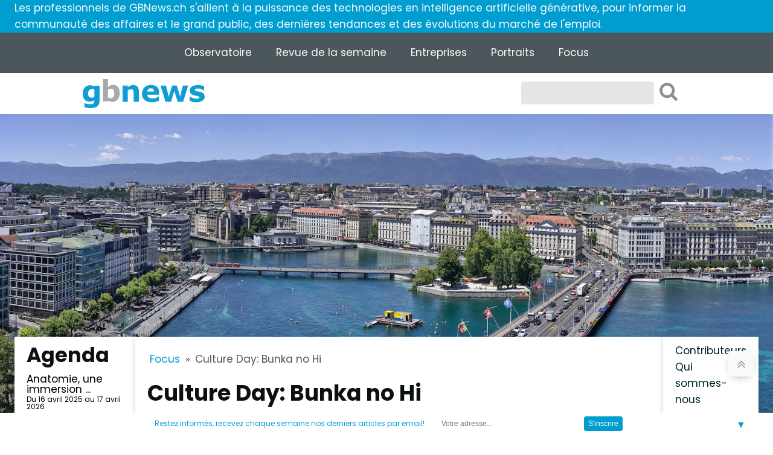

--- FILE ---
content_type: text/html; charset=UTF-8
request_url: https://www.gbnews.ch/bunka-no-hi-culture-day/
body_size: 25123
content:
<!DOCTYPE html>
<html lang="fr-FR" >
<head>
<meta charset="UTF-8">
<meta name="viewport" content="width=device-width, initial-scale=1.0">
<!-- WP_HEAD() START -->
<link rel="preload" as="style" href="https://fonts.googleapis.com/css?family=Poppins:100,200,300,400,500,600,700,800,900|Poppins:100,200,300,400,500,600,700,800,900" >
<link rel="stylesheet" href="https://fonts.googleapis.com/css?family=Poppins:100,200,300,400,500,600,700,800,900|Poppins:100,200,300,400,500,600,700,800,900">
<meta name='robots' content='index, follow, max-image-preview:large, max-snippet:-1, max-video-preview:-1' />

	<!-- This site is optimized with the Yoast SEO plugin v26.8 - https://yoast.com/product/yoast-seo-wordpress/ -->
	<title>Culture Day: Bunka no Hi - GBNews.ch</title>
	<meta name="description" content="The 3rd of november, Japan celebrates the annualy Day of Culture or Bunka no Hi. An occasion to celebrate the diffusion on japanese culture." />
	<link rel="canonical" href="https://www.gbnews.ch/bunka-no-hi-culture-day/" />
	<meta property="og:locale" content="fr_FR" />
	<meta property="og:type" content="article" />
	<meta property="og:title" content="Culture Day: Bunka no Hi - GBNews.ch" />
	<meta property="og:description" content="The 3rd of november, Japan celebrates the annualy Day of Culture or Bunka no Hi. An occasion to celebrate the diffusion on japanese culture." />
	<meta property="og:url" content="https://www.gbnews.ch/bunka-no-hi-culture-day/" />
	<meta property="og:site_name" content="GBNews.ch | Actualités: Emploi, RH, économie, entreprises, Genève, Suisse." />
	<meta property="article:publisher" content="https://www.facebook.com/GenevaBusinessNews" />
	<meta property="article:published_time" content="2020-11-04T13:00:04+00:00" />
	<meta property="article:modified_time" content="2024-03-23T10:15:56+00:00" />
	<meta property="og:image" content="https://www.gbnews.ch/wp-content/gbnews-uploads/2020/11/culture-japon-235x157.jpg" />
	<meta name="author" content="Alexandre Tonetti" />
	<meta name="twitter:card" content="summary_large_image" />
	<meta name="twitter:creator" content="@G_B_News" />
	<meta name="twitter:site" content="@G_B_News" />
	<meta name="twitter:label1" content="Écrit par" />
	<meta name="twitter:data1" content="Alexandre Tonetti" />
	<meta name="twitter:label2" content="Durée de lecture estimée" />
	<meta name="twitter:data2" content="1 minute" />
	<script type="application/ld+json" class="yoast-schema-graph">{"@context":"https://schema.org","@graph":[{"@type":"Article","@id":"https://www.gbnews.ch/bunka-no-hi-culture-day/#article","isPartOf":{"@id":"https://www.gbnews.ch/bunka-no-hi-culture-day/"},"author":{"name":"Alexandre Tonetti","@id":"https://www.gbnews.ch/#/schema/person/1eac2933baf6a352679d78836f8154c6"},"headline":"Culture Day: Bunka no Hi","datePublished":"2020-11-04T13:00:04+00:00","dateModified":"2024-03-23T10:15:56+00:00","mainEntityOfPage":{"@id":"https://www.gbnews.ch/bunka-no-hi-culture-day/"},"wordCount":295,"commentCount":0,"publisher":{"@id":"https://www.gbnews.ch/#organization"},"image":{"@id":"https://www.gbnews.ch/bunka-no-hi-culture-day/#primaryimage"},"thumbnailUrl":"https://www.gbnews.ch/wp-content/gbnews-uploads/2020/11/culture-japon-235x157.jpg","keywords":["culture","day","emperor","festivity","Japan"],"articleSection":["Focus"],"inLanguage":"fr-FR","potentialAction":[{"@type":"CommentAction","name":"Comment","target":["https://www.gbnews.ch/bunka-no-hi-culture-day/#respond"]}]},{"@type":"WebPage","@id":"https://www.gbnews.ch/bunka-no-hi-culture-day/","url":"https://www.gbnews.ch/bunka-no-hi-culture-day/","name":"Culture Day: Bunka no Hi - GBNews.ch","isPartOf":{"@id":"https://www.gbnews.ch/#website"},"primaryImageOfPage":{"@id":"https://www.gbnews.ch/bunka-no-hi-culture-day/#primaryimage"},"image":{"@id":"https://www.gbnews.ch/bunka-no-hi-culture-day/#primaryimage"},"thumbnailUrl":"https://www.gbnews.ch/wp-content/gbnews-uploads/2020/11/culture-japon-235x157.jpg","datePublished":"2020-11-04T13:00:04+00:00","dateModified":"2024-03-23T10:15:56+00:00","description":"The 3rd of november, Japan celebrates the annualy Day of Culture or Bunka no Hi. An occasion to celebrate the diffusion on japanese culture.","breadcrumb":{"@id":"https://www.gbnews.ch/bunka-no-hi-culture-day/#breadcrumb"},"inLanguage":"fr-FR","potentialAction":[{"@type":"ReadAction","target":["https://www.gbnews.ch/bunka-no-hi-culture-day/"]}]},{"@type":"ImageObject","inLanguage":"fr-FR","@id":"https://www.gbnews.ch/bunka-no-hi-culture-day/#primaryimage","url":"https://www.gbnews.ch/wp-content/gbnews-uploads/2020/11/culture-japon.jpg","contentUrl":"https://www.gbnews.ch/wp-content/gbnews-uploads/2020/11/culture-japon.jpg","width":640,"height":427,"caption":"culture"},{"@type":"BreadcrumbList","@id":"https://www.gbnews.ch/bunka-no-hi-culture-day/#breadcrumb","itemListElement":[{"@type":"ListItem","position":1,"name":"Accueil","item":"https://www.gbnews.ch/"},{"@type":"ListItem","position":2,"name":"Culture Day: Bunka no Hi"}]},{"@type":"WebSite","@id":"https://www.gbnews.ch/#website","url":"https://www.gbnews.ch/","name":"GBNews.ch | Actualités: Emploi, RH, économie, entreprises, Genève, Suisse.","description":"Média web Suisse Français Anglais, spécialisé dans l&#039;actualité RH nationale et internationale, le marché de l&#039;emploi et la vie économique.","publisher":{"@id":"https://www.gbnews.ch/#organization"},"alternateName":"GBNews.ch","potentialAction":[{"@type":"SearchAction","target":{"@type":"EntryPoint","urlTemplate":"https://www.gbnews.ch/?s={search_term_string}"},"query-input":{"@type":"PropertyValueSpecification","valueRequired":true,"valueName":"search_term_string"}}],"inLanguage":"fr-FR"},{"@type":"Organization","@id":"https://www.gbnews.ch/#organization","name":"GBNews.ch | Actualités: Emploi, RH, économie, entreprises, Genève, Suisse.","alternateName":"GBNews.ch","url":"https://www.gbnews.ch/","logo":{"@type":"ImageObject","inLanguage":"fr-FR","@id":"https://www.gbnews.ch/#/schema/logo/image/","url":"https://www.gbnews.ch/wp-content/gbnews-uploads/2023/03/gbnews-logo-23.png","contentUrl":"https://www.gbnews.ch/wp-content/gbnews-uploads/2023/03/gbnews-logo-23.png","width":337,"height":80,"caption":"GBNews.ch | Actualités: Emploi, RH, économie, entreprises, Genève, Suisse."},"image":{"@id":"https://www.gbnews.ch/#/schema/logo/image/"},"sameAs":["https://www.facebook.com/GenevaBusinessNews","https://x.com/G_B_News","https://www.linkedin.com/company/geneva-business-news-gen-ve","https://www.youtube.com/user/GenevaBusinessNews"]},{"@type":"Person","@id":"https://www.gbnews.ch/#/schema/person/1eac2933baf6a352679d78836f8154c6","name":"Alexandre Tonetti","image":{"@type":"ImageObject","inLanguage":"fr-FR","@id":"https://www.gbnews.ch/#/schema/person/image/","url":"https://secure.gravatar.com/avatar/d03bd59c4c23c0dcd85e59827c40f7afecac6f8e5d6d933a95627b86ab97393f?s=96&d=mm&r=g","contentUrl":"https://secure.gravatar.com/avatar/d03bd59c4c23c0dcd85e59827c40f7afecac6f8e5d6d933a95627b86ab97393f?s=96&d=mm&r=g","caption":"Alexandre Tonetti"},"description":"Spécialisé dans la culture japonaise, j’ai un intérêt particulier pour les relations entre l’archipel et notre confédération. Étant titulaire d’un Master en Langue et culture japonaise et ayant étudié et travaillé au Japon, j'ai pu développer une version originale du monde. Ma connaissance culturelle de chaque pays me permet d’établir un pont entre les deux pays et fait de moi un interlocuteur de choix familier des différents us et coutumes que ma maîtrise de la langue japonaise vient confirmer.","sameAs":["https://www.gbnews.ch"],"url":"https://www.gbnews.ch/author/alexandre-tonetti/"}]}</script>
	<!-- / Yoast SEO plugin. -->


<link rel="alternate" type="application/rss+xml" title="GBNews.ch | Actualités: Emploi, RH, économie, entreprises, Genève, Suisse. &raquo; Culture Day: Bunka no Hi Flux des commentaires" href="https://www.gbnews.ch/bunka-no-hi-culture-day/feed/" />
<link rel="alternate" title="oEmbed (JSON)" type="application/json+oembed" href="https://www.gbnews.ch/wp-json/oembed/1.0/embed?url=https%3A%2F%2Fwww.gbnews.ch%2Fbunka-no-hi-culture-day%2F" />
<link rel="alternate" title="oEmbed (XML)" type="text/xml+oembed" href="https://www.gbnews.ch/wp-json/oembed/1.0/embed?url=https%3A%2F%2Fwww.gbnews.ch%2Fbunka-no-hi-culture-day%2F&#038;format=xml" />
<style id='wp-img-auto-sizes-contain-inline-css' type='text/css'>
img:is([sizes=auto i],[sizes^="auto," i]){contain-intrinsic-size:3000px 1500px}
/*# sourceURL=wp-img-auto-sizes-contain-inline-css */
</style>
<style id='wp-block-library-inline-css' type='text/css'>
:root{--wp-block-synced-color:#7a00df;--wp-block-synced-color--rgb:122,0,223;--wp-bound-block-color:var(--wp-block-synced-color);--wp-editor-canvas-background:#ddd;--wp-admin-theme-color:#007cba;--wp-admin-theme-color--rgb:0,124,186;--wp-admin-theme-color-darker-10:#006ba1;--wp-admin-theme-color-darker-10--rgb:0,107,160.5;--wp-admin-theme-color-darker-20:#005a87;--wp-admin-theme-color-darker-20--rgb:0,90,135;--wp-admin-border-width-focus:2px}@media (min-resolution:192dpi){:root{--wp-admin-border-width-focus:1.5px}}.wp-element-button{cursor:pointer}:root .has-very-light-gray-background-color{background-color:#eee}:root .has-very-dark-gray-background-color{background-color:#313131}:root .has-very-light-gray-color{color:#eee}:root .has-very-dark-gray-color{color:#313131}:root .has-vivid-green-cyan-to-vivid-cyan-blue-gradient-background{background:linear-gradient(135deg,#00d084,#0693e3)}:root .has-purple-crush-gradient-background{background:linear-gradient(135deg,#34e2e4,#4721fb 50%,#ab1dfe)}:root .has-hazy-dawn-gradient-background{background:linear-gradient(135deg,#faaca8,#dad0ec)}:root .has-subdued-olive-gradient-background{background:linear-gradient(135deg,#fafae1,#67a671)}:root .has-atomic-cream-gradient-background{background:linear-gradient(135deg,#fdd79a,#004a59)}:root .has-nightshade-gradient-background{background:linear-gradient(135deg,#330968,#31cdcf)}:root .has-midnight-gradient-background{background:linear-gradient(135deg,#020381,#2874fc)}:root{--wp--preset--font-size--normal:16px;--wp--preset--font-size--huge:42px}.has-regular-font-size{font-size:1em}.has-larger-font-size{font-size:2.625em}.has-normal-font-size{font-size:var(--wp--preset--font-size--normal)}.has-huge-font-size{font-size:var(--wp--preset--font-size--huge)}.has-text-align-center{text-align:center}.has-text-align-left{text-align:left}.has-text-align-right{text-align:right}.has-fit-text{white-space:nowrap!important}#end-resizable-editor-section{display:none}.aligncenter{clear:both}.items-justified-left{justify-content:flex-start}.items-justified-center{justify-content:center}.items-justified-right{justify-content:flex-end}.items-justified-space-between{justify-content:space-between}.screen-reader-text{border:0;clip-path:inset(50%);height:1px;margin:-1px;overflow:hidden;padding:0;position:absolute;width:1px;word-wrap:normal!important}.screen-reader-text:focus{background-color:#ddd;clip-path:none;color:#444;display:block;font-size:1em;height:auto;left:5px;line-height:normal;padding:15px 23px 14px;text-decoration:none;top:5px;width:auto;z-index:100000}html :where(.has-border-color){border-style:solid}html :where([style*=border-top-color]){border-top-style:solid}html :where([style*=border-right-color]){border-right-style:solid}html :where([style*=border-bottom-color]){border-bottom-style:solid}html :where([style*=border-left-color]){border-left-style:solid}html :where([style*=border-width]){border-style:solid}html :where([style*=border-top-width]){border-top-style:solid}html :where([style*=border-right-width]){border-right-style:solid}html :where([style*=border-bottom-width]){border-bottom-style:solid}html :where([style*=border-left-width]){border-left-style:solid}html :where(img[class*=wp-image-]){height:auto;max-width:100%}:where(figure){margin:0 0 1em}html :where(.is-position-sticky){--wp-admin--admin-bar--position-offset:var(--wp-admin--admin-bar--height,0px)}@media screen and (max-width:600px){html :where(.is-position-sticky){--wp-admin--admin-bar--position-offset:0px}}

/*# sourceURL=wp-block-library-inline-css */
</style><style id='global-styles-inline-css' type='text/css'>
:root{--wp--preset--aspect-ratio--square: 1;--wp--preset--aspect-ratio--4-3: 4/3;--wp--preset--aspect-ratio--3-4: 3/4;--wp--preset--aspect-ratio--3-2: 3/2;--wp--preset--aspect-ratio--2-3: 2/3;--wp--preset--aspect-ratio--16-9: 16/9;--wp--preset--aspect-ratio--9-16: 9/16;--wp--preset--color--black: #000000;--wp--preset--color--cyan-bluish-gray: #abb8c3;--wp--preset--color--white: #ffffff;--wp--preset--color--pale-pink: #f78da7;--wp--preset--color--vivid-red: #cf2e2e;--wp--preset--color--luminous-vivid-orange: #ff6900;--wp--preset--color--luminous-vivid-amber: #fcb900;--wp--preset--color--light-green-cyan: #7bdcb5;--wp--preset--color--vivid-green-cyan: #00d084;--wp--preset--color--pale-cyan-blue: #8ed1fc;--wp--preset--color--vivid-cyan-blue: #0693e3;--wp--preset--color--vivid-purple: #9b51e0;--wp--preset--color--primary-color: rgb(0, 157, 209);--wp--preset--color--dark-color: rgb(0, 34, 45);--wp--preset--color--paragraph-color: rgb(76, 87, 91);--wp--preset--color--border-color: rgb(209, 216, 219);--wp--preset--color--placeholder-color: rgb(234, 246, 249);--wp--preset--color--background-color: rgb(248, 250, 250);--wp--preset--color--secondary-color: rgb(167, 169, 172);--wp--preset--color--light-color: rgb(249, 250, 250);--wp--preset--color--paragraph-alt-color: rgb(216, 235, 242);--wp--preset--color--border-alt-color: rgb(124, 205, 232);--wp--preset--color--placeholder-alt-color: rgb(50, 204, 255);--wp--preset--color--background-alt-color: rgb(241, 246, 247);--wp--preset--color--tertiary-color: rgb(251, 207, 232);--wp--preset--color--black-color: rgb(13, 16, 17);--wp--preset--color--white-color: rgb(249, 250, 250);--wp--preset--color--success-color: rgb(0, 158, 52);--wp--preset--color--warning-color: rgb(209, 125, 0);--wp--preset--color--error-color: rgb(209, 0, 0);--wp--preset--color--success-light-color: rgb(234, 255, 241);--wp--preset--color--warning-light-color: rgb(255, 246, 234);--wp--preset--color--error-light-color: rgb(255, 234, 234);--wp--preset--color--extra-color-1: rgb(254, 215, 102);--wp--preset--color--extra-color-2: rgb(254, 138, 113);--wp--preset--color--extra-color-3: rgb(14, 154, 167);--wp--preset--color--extra-color-4: rgb(83, 104, 120);--wp--preset--color--primary-hover-color: rgba(0, 118, 158, 1);--wp--preset--color--secondary-hover-color: rgba(139, 142, 146, 1);--wp--preset--color--primary-alt-color: rgba(214, 244, 255, 1);--wp--preset--color--secondary-alt-color: rgba(233, 234, 235, 1);--wp--preset--color--primary-alt-hover-color: rgba(163, 230, 255, 1);--wp--preset--color--secondary-alt-hover-color: rgba(206, 209, 211, 1);--wp--preset--color--transparent-color: transparent;--wp--preset--color--dark-rgb-vals: 0, 34, 45;--wp--preset--color--paragraph-rgb-vals: 76, 87, 91;--wp--preset--color--tertiary-rgb-vals: 251, 207, 232;--wp--preset--color--black-rgb-vals: 13, 16, 17;--wp--preset--color--success-rgb-vals: 0, 158, 52;--wp--preset--color--warning-rgb-vals: 209, 125, 0;--wp--preset--color--error-rgb-vals: 209, 0, 0;--wp--preset--color--extra-color-1-rgb-vals: 254, 215, 102;--wp--preset--color--extra-color-2-rgb-vals: 254, 138, 113;--wp--preset--color--extra-color-3-rgb-vals: 14, 154, 167;--wp--preset--color--extra-color-4-rgb-vals: 83, 104, 120;--wp--preset--gradient--vivid-cyan-blue-to-vivid-purple: linear-gradient(135deg,rgb(6,147,227) 0%,rgb(155,81,224) 100%);--wp--preset--gradient--light-green-cyan-to-vivid-green-cyan: linear-gradient(135deg,rgb(122,220,180) 0%,rgb(0,208,130) 100%);--wp--preset--gradient--luminous-vivid-amber-to-luminous-vivid-orange: linear-gradient(135deg,rgb(252,185,0) 0%,rgb(255,105,0) 100%);--wp--preset--gradient--luminous-vivid-orange-to-vivid-red: linear-gradient(135deg,rgb(255,105,0) 0%,rgb(207,46,46) 100%);--wp--preset--gradient--very-light-gray-to-cyan-bluish-gray: linear-gradient(135deg,rgb(238,238,238) 0%,rgb(169,184,195) 100%);--wp--preset--gradient--cool-to-warm-spectrum: linear-gradient(135deg,rgb(74,234,220) 0%,rgb(151,120,209) 20%,rgb(207,42,186) 40%,rgb(238,44,130) 60%,rgb(251,105,98) 80%,rgb(254,248,76) 100%);--wp--preset--gradient--blush-light-purple: linear-gradient(135deg,rgb(255,206,236) 0%,rgb(152,150,240) 100%);--wp--preset--gradient--blush-bordeaux: linear-gradient(135deg,rgb(254,205,165) 0%,rgb(254,45,45) 50%,rgb(107,0,62) 100%);--wp--preset--gradient--luminous-dusk: linear-gradient(135deg,rgb(255,203,112) 0%,rgb(199,81,192) 50%,rgb(65,88,208) 100%);--wp--preset--gradient--pale-ocean: linear-gradient(135deg,rgb(255,245,203) 0%,rgb(182,227,212) 50%,rgb(51,167,181) 100%);--wp--preset--gradient--electric-grass: linear-gradient(135deg,rgb(202,248,128) 0%,rgb(113,206,126) 100%);--wp--preset--gradient--midnight: linear-gradient(135deg,rgb(2,3,129) 0%,rgb(40,116,252) 100%);--wp--preset--font-size--small: 13px;--wp--preset--font-size--medium: 20px;--wp--preset--font-size--large: 36px;--wp--preset--font-size--x-large: 42px;--wp--preset--spacing--20: 0.44rem;--wp--preset--spacing--30: 0.67rem;--wp--preset--spacing--40: 1rem;--wp--preset--spacing--50: 1.5rem;--wp--preset--spacing--60: 2.25rem;--wp--preset--spacing--70: 3.38rem;--wp--preset--spacing--80: 5.06rem;--wp--preset--shadow--natural: 6px 6px 9px rgba(0, 0, 0, 0.2);--wp--preset--shadow--deep: 12px 12px 50px rgba(0, 0, 0, 0.4);--wp--preset--shadow--sharp: 6px 6px 0px rgba(0, 0, 0, 0.2);--wp--preset--shadow--outlined: 6px 6px 0px -3px rgb(255, 255, 255), 6px 6px rgb(0, 0, 0);--wp--preset--shadow--crisp: 6px 6px 0px rgb(0, 0, 0);}:where(.is-layout-flex){gap: 0.5em;}:where(.is-layout-grid){gap: 0.5em;}body .is-layout-flex{display: flex;}.is-layout-flex{flex-wrap: wrap;align-items: center;}.is-layout-flex > :is(*, div){margin: 0;}body .is-layout-grid{display: grid;}.is-layout-grid > :is(*, div){margin: 0;}:where(.wp-block-columns.is-layout-flex){gap: 2em;}:where(.wp-block-columns.is-layout-grid){gap: 2em;}:where(.wp-block-post-template.is-layout-flex){gap: 1.25em;}:where(.wp-block-post-template.is-layout-grid){gap: 1.25em;}.has-black-color{color: var(--wp--preset--color--black) !important;}.has-cyan-bluish-gray-color{color: var(--wp--preset--color--cyan-bluish-gray) !important;}.has-white-color{color: var(--wp--preset--color--white) !important;}.has-pale-pink-color{color: var(--wp--preset--color--pale-pink) !important;}.has-vivid-red-color{color: var(--wp--preset--color--vivid-red) !important;}.has-luminous-vivid-orange-color{color: var(--wp--preset--color--luminous-vivid-orange) !important;}.has-luminous-vivid-amber-color{color: var(--wp--preset--color--luminous-vivid-amber) !important;}.has-light-green-cyan-color{color: var(--wp--preset--color--light-green-cyan) !important;}.has-vivid-green-cyan-color{color: var(--wp--preset--color--vivid-green-cyan) !important;}.has-pale-cyan-blue-color{color: var(--wp--preset--color--pale-cyan-blue) !important;}.has-vivid-cyan-blue-color{color: var(--wp--preset--color--vivid-cyan-blue) !important;}.has-vivid-purple-color{color: var(--wp--preset--color--vivid-purple) !important;}.has-black-background-color{background-color: var(--wp--preset--color--black) !important;}.has-cyan-bluish-gray-background-color{background-color: var(--wp--preset--color--cyan-bluish-gray) !important;}.has-white-background-color{background-color: var(--wp--preset--color--white) !important;}.has-pale-pink-background-color{background-color: var(--wp--preset--color--pale-pink) !important;}.has-vivid-red-background-color{background-color: var(--wp--preset--color--vivid-red) !important;}.has-luminous-vivid-orange-background-color{background-color: var(--wp--preset--color--luminous-vivid-orange) !important;}.has-luminous-vivid-amber-background-color{background-color: var(--wp--preset--color--luminous-vivid-amber) !important;}.has-light-green-cyan-background-color{background-color: var(--wp--preset--color--light-green-cyan) !important;}.has-vivid-green-cyan-background-color{background-color: var(--wp--preset--color--vivid-green-cyan) !important;}.has-pale-cyan-blue-background-color{background-color: var(--wp--preset--color--pale-cyan-blue) !important;}.has-vivid-cyan-blue-background-color{background-color: var(--wp--preset--color--vivid-cyan-blue) !important;}.has-vivid-purple-background-color{background-color: var(--wp--preset--color--vivid-purple) !important;}.has-black-border-color{border-color: var(--wp--preset--color--black) !important;}.has-cyan-bluish-gray-border-color{border-color: var(--wp--preset--color--cyan-bluish-gray) !important;}.has-white-border-color{border-color: var(--wp--preset--color--white) !important;}.has-pale-pink-border-color{border-color: var(--wp--preset--color--pale-pink) !important;}.has-vivid-red-border-color{border-color: var(--wp--preset--color--vivid-red) !important;}.has-luminous-vivid-orange-border-color{border-color: var(--wp--preset--color--luminous-vivid-orange) !important;}.has-luminous-vivid-amber-border-color{border-color: var(--wp--preset--color--luminous-vivid-amber) !important;}.has-light-green-cyan-border-color{border-color: var(--wp--preset--color--light-green-cyan) !important;}.has-vivid-green-cyan-border-color{border-color: var(--wp--preset--color--vivid-green-cyan) !important;}.has-pale-cyan-blue-border-color{border-color: var(--wp--preset--color--pale-cyan-blue) !important;}.has-vivid-cyan-blue-border-color{border-color: var(--wp--preset--color--vivid-cyan-blue) !important;}.has-vivid-purple-border-color{border-color: var(--wp--preset--color--vivid-purple) !important;}.has-vivid-cyan-blue-to-vivid-purple-gradient-background{background: var(--wp--preset--gradient--vivid-cyan-blue-to-vivid-purple) !important;}.has-light-green-cyan-to-vivid-green-cyan-gradient-background{background: var(--wp--preset--gradient--light-green-cyan-to-vivid-green-cyan) !important;}.has-luminous-vivid-amber-to-luminous-vivid-orange-gradient-background{background: var(--wp--preset--gradient--luminous-vivid-amber-to-luminous-vivid-orange) !important;}.has-luminous-vivid-orange-to-vivid-red-gradient-background{background: var(--wp--preset--gradient--luminous-vivid-orange-to-vivid-red) !important;}.has-very-light-gray-to-cyan-bluish-gray-gradient-background{background: var(--wp--preset--gradient--very-light-gray-to-cyan-bluish-gray) !important;}.has-cool-to-warm-spectrum-gradient-background{background: var(--wp--preset--gradient--cool-to-warm-spectrum) !important;}.has-blush-light-purple-gradient-background{background: var(--wp--preset--gradient--blush-light-purple) !important;}.has-blush-bordeaux-gradient-background{background: var(--wp--preset--gradient--blush-bordeaux) !important;}.has-luminous-dusk-gradient-background{background: var(--wp--preset--gradient--luminous-dusk) !important;}.has-pale-ocean-gradient-background{background: var(--wp--preset--gradient--pale-ocean) !important;}.has-electric-grass-gradient-background{background: var(--wp--preset--gradient--electric-grass) !important;}.has-midnight-gradient-background{background: var(--wp--preset--gradient--midnight) !important;}.has-small-font-size{font-size: var(--wp--preset--font-size--small) !important;}.has-medium-font-size{font-size: var(--wp--preset--font-size--medium) !important;}.has-large-font-size{font-size: var(--wp--preset--font-size--large) !important;}.has-x-large-font-size{font-size: var(--wp--preset--font-size--x-large) !important;}
/*# sourceURL=global-styles-inline-css */
</style>

<style id='classic-theme-styles-inline-css' type='text/css'>
/*! This file is auto-generated */
.wp-block-button__link{color:#fff;background-color:#32373c;border-radius:9999px;box-shadow:none;text-decoration:none;padding:calc(.667em + 2px) calc(1.333em + 2px);font-size:1.125em}.wp-block-file__button{background:#32373c;color:#fff;text-decoration:none}
/*# sourceURL=/wp-includes/css/classic-themes.min.css */
</style>
<link rel='stylesheet' id='ticker-css-css' href='https://www.gbnews.ch/wp-content/plugins/custom-rss-ticker/style.css?ver=f583b612d13d9f78965919065ce2a879' type='text/css' media='all' />
<link rel='stylesheet' id='oxygen-css' href='https://www.gbnews.ch/wp-content/plugins/oxygen/component-framework/oxygen.css?ver=4.9.5' type='text/css' media='all' />
<style id='oxymade-inline-css' type='text/css'>
:root {--primary-color: rgb(0, 157, 209);--dark-color: rgb(0, 34, 45);--paragraph-color: rgb(76, 87, 91);--border-color: rgb(209, 216, 219);--placeholder-color: rgb(234, 246, 249);--background-color: rgb(248, 250, 250);--secondary-color: rgb(167, 169, 172);--light-color: rgb(249, 250, 250);--paragraph-alt-color: rgb(216, 235, 242);--border-alt-color: rgb(124, 205, 232);--placeholder-alt-color: rgb(50, 204, 255);--background-alt-color: rgb(241, 246, 247);--tertiary-color: rgb(251, 207, 232);--black-color: rgb(13, 16, 17);--white-color: rgb(249, 250, 250);--success-color: rgb(0, 158, 52);--warning-color: rgb(209, 125, 0);--error-color: rgb(209, 0, 0);--success-light-color: rgb(234, 255, 241);--warning-light-color: rgb(255, 246, 234);--error-light-color: rgb(255, 234, 234);--extra-color-1: rgb(254, 215, 102);--extra-color-2: rgb(254, 138, 113);--extra-color-3: rgb(14, 154, 167);--extra-color-4: rgb(83, 104, 120);--primary-hover-color: rgba(0, 118, 158, 1);--secondary-hover-color: rgba(139, 142, 146, 1);--primary-alt-color: rgba(214, 244, 255, 1);--secondary-alt-color: rgba(233, 234, 235, 1);--primary-alt-hover-color: rgba(163, 230, 255, 1);--secondary-alt-hover-color: rgba(206, 209, 211, 1);--primary-rgb-vals: 0, 157, 209;--secondary-rgb-vals: 167, 169, 172;--transparent-color: transparent;--dark-rgb-vals: 0, 34, 45;--paragraph-rgb-vals: 76, 87, 91;--tertiary-rgb-vals: 251, 207, 232;--black-rgb-vals: 13, 16, 17;--success-rgb-vals: 0, 158, 52;--warning-rgb-vals: 209, 125, 0;--error-rgb-vals: 209, 0, 0;--extra-color-1-rgb-vals: 254, 215, 102;--extra-color-2-rgb-vals: 254, 138, 113;--extra-color-3-rgb-vals: 14, 154, 167;--extra-color-4-rgb-vals: 83, 104, 120;}
html { font-size: 62.5%; } body { font-size: 1.7rem; }
:root {--desktop-text-base: 1.7;--responsive-spacing-ratio: 70;--step-gap-px: 4;--mobile-text-base: 1.6;--responsive-text-ratio: 0.7;--smallest-font-size: 1.5;--h-font-weight: 700;--desktop-type-scale-ratio: 1.25;--mobile-type-scale-ratio: 1.2;--viewport-min: 48;--viewport-max: 112;--lh-65-150: 0.98;--lh-49-64: 1;--lh-37-48: 1.1;--lh-31-36: 1.2;--lh-25-30: 1.33;--lh-21-24: 1.45;--lh-17-20: 1.54;--lh-13-16: 1.68;--desktop-h6: 2.125;--desktop-h5: 2.65625;--desktop-h4: 3.3203125;--desktop-h3: 4.150390625;--desktop-h2: 5.18798828125;--desktop-h1: 6.4849853515625;--desktop-hero: 8.1062316894531;--mobile-h6: 1.92;--mobile-h5: 2.304;--mobile-h4: 2.7648;--mobile-h3: 3.31776;--mobile-h2: 3.981312;--mobile-h1: 4.7775744;--mobile-hero: 5.73308928;--desktop-xs: 1.275;--desktop-sm: 1.4875;--desktop-base: 1.7;--desktop-lg: 1.9125;--desktop-xl: 2.125;--desktop-2xl: 2.55;--desktop-3xl: 2.975;--desktop-4xl: 3.825;--desktop-5xl: 4.675;--desktop-6xl: 5.95;--desktop-7xl: 7.225;--desktop-8xl: 9.775;--desktop-9xl: 11.9;--mobile-xs: 0.8925;--mobile-sm: 1.04125;--mobile-base: 1.19;--mobile-lg: 1.33875;--mobile-xl: 1.4875;--mobile-2xl: 1.785;--mobile-3xl: 2.0825;--mobile-4xl: 2.6775;--mobile-5xl: 3.2725;--mobile-6xl: 4.165;--mobile-7xl: 5.0575;--mobile-8xl: 6.8425;--mobile-9xl: 8.33;--lh-hero: 0.99;--lh-h1: 1.04;--lh-h2: 1.05;--lh-h3: 1.15;--lh-h4: 1.265;--lh-h5: 1.39;--lh-h6: 1.495;--lh-xs: 1.68;--lh-sm: 1.68;--lh-base: 1.61;--lh-lg: 1.61;--lh-xl: 1.565;--lh-2xl: 1.435;--lh-3xl: 1.39;--lh-4xl: 1.215;--lh-5xl: 1.15;--lh-6xl: 1.05;--lh-7xl: 0.99;--lh-8xl: 0.98;--lh-9xl: 0.98;}
/*# sourceURL=oxymade-inline-css */
</style>
<link rel='stylesheet' id='mc4wp-form-themes-css' href='https://www.gbnews.ch/wp-content/plugins/mailchimp-for-wp/assets/css/form-themes.css?ver=4.11.1' type='text/css' media='all' />
<link rel='stylesheet' id='moove_gdpr_frontend-css' href='https://www.gbnews.ch/wp-content/plugins/gdpr-cookie-compliance/dist/styles/gdpr-main-nf.css?ver=5.0.9' type='text/css' media='all' />
<style id='moove_gdpr_frontend-inline-css' type='text/css'>
				#moove_gdpr_cookie_modal .moove-gdpr-modal-content .moove-gdpr-tab-main h3.tab-title, 
				#moove_gdpr_cookie_modal .moove-gdpr-modal-content .moove-gdpr-tab-main span.tab-title,
				#moove_gdpr_cookie_modal .moove-gdpr-modal-content .moove-gdpr-modal-left-content #moove-gdpr-menu li a, 
				#moove_gdpr_cookie_modal .moove-gdpr-modal-content .moove-gdpr-modal-left-content #moove-gdpr-menu li button,
				#moove_gdpr_cookie_modal .moove-gdpr-modal-content .moove-gdpr-modal-left-content .moove-gdpr-branding-cnt a,
				#moove_gdpr_cookie_modal .moove-gdpr-modal-content .moove-gdpr-modal-footer-content .moove-gdpr-button-holder a.mgbutton, 
				#moove_gdpr_cookie_modal .moove-gdpr-modal-content .moove-gdpr-modal-footer-content .moove-gdpr-button-holder button.mgbutton,
				#moove_gdpr_cookie_modal .cookie-switch .cookie-slider:after, 
				#moove_gdpr_cookie_modal .cookie-switch .slider:after, 
				#moove_gdpr_cookie_modal .switch .cookie-slider:after, 
				#moove_gdpr_cookie_modal .switch .slider:after,
				#moove_gdpr_cookie_info_bar .moove-gdpr-info-bar-container .moove-gdpr-info-bar-content p, 
				#moove_gdpr_cookie_info_bar .moove-gdpr-info-bar-container .moove-gdpr-info-bar-content p a,
				#moove_gdpr_cookie_info_bar .moove-gdpr-info-bar-container .moove-gdpr-info-bar-content a.mgbutton, 
				#moove_gdpr_cookie_info_bar .moove-gdpr-info-bar-container .moove-gdpr-info-bar-content button.mgbutton,
				#moove_gdpr_cookie_modal .moove-gdpr-modal-content .moove-gdpr-tab-main .moove-gdpr-tab-main-content h1, 
				#moove_gdpr_cookie_modal .moove-gdpr-modal-content .moove-gdpr-tab-main .moove-gdpr-tab-main-content h2, 
				#moove_gdpr_cookie_modal .moove-gdpr-modal-content .moove-gdpr-tab-main .moove-gdpr-tab-main-content h3, 
				#moove_gdpr_cookie_modal .moove-gdpr-modal-content .moove-gdpr-tab-main .moove-gdpr-tab-main-content h4, 
				#moove_gdpr_cookie_modal .moove-gdpr-modal-content .moove-gdpr-tab-main .moove-gdpr-tab-main-content h5, 
				#moove_gdpr_cookie_modal .moove-gdpr-modal-content .moove-gdpr-tab-main .moove-gdpr-tab-main-content h6,
				#moove_gdpr_cookie_modal .moove-gdpr-modal-content.moove_gdpr_modal_theme_v2 .moove-gdpr-modal-title .tab-title,
				#moove_gdpr_cookie_modal .moove-gdpr-modal-content.moove_gdpr_modal_theme_v2 .moove-gdpr-tab-main h3.tab-title, 
				#moove_gdpr_cookie_modal .moove-gdpr-modal-content.moove_gdpr_modal_theme_v2 .moove-gdpr-tab-main span.tab-title,
				#moove_gdpr_cookie_modal .moove-gdpr-modal-content.moove_gdpr_modal_theme_v2 .moove-gdpr-branding-cnt a {
					font-weight: inherit				}
			#moove_gdpr_cookie_modal,#moove_gdpr_cookie_info_bar,.gdpr_cookie_settings_shortcode_content{font-family:inherit}#moove_gdpr_save_popup_settings_button{background-color:#373737;color:#fff}#moove_gdpr_save_popup_settings_button:hover{background-color:#000}#moove_gdpr_cookie_info_bar .moove-gdpr-info-bar-container .moove-gdpr-info-bar-content a.mgbutton,#moove_gdpr_cookie_info_bar .moove-gdpr-info-bar-container .moove-gdpr-info-bar-content button.mgbutton{background-color:#009dd1}#moove_gdpr_cookie_modal .moove-gdpr-modal-content .moove-gdpr-modal-footer-content .moove-gdpr-button-holder a.mgbutton,#moove_gdpr_cookie_modal .moove-gdpr-modal-content .moove-gdpr-modal-footer-content .moove-gdpr-button-holder button.mgbutton,.gdpr_cookie_settings_shortcode_content .gdpr-shr-button.button-green{background-color:#009dd1;border-color:#009dd1}#moove_gdpr_cookie_modal .moove-gdpr-modal-content .moove-gdpr-modal-footer-content .moove-gdpr-button-holder a.mgbutton:hover,#moove_gdpr_cookie_modal .moove-gdpr-modal-content .moove-gdpr-modal-footer-content .moove-gdpr-button-holder button.mgbutton:hover,.gdpr_cookie_settings_shortcode_content .gdpr-shr-button.button-green:hover{background-color:#fff;color:#009dd1}#moove_gdpr_cookie_modal .moove-gdpr-modal-content .moove-gdpr-modal-close i,#moove_gdpr_cookie_modal .moove-gdpr-modal-content .moove-gdpr-modal-close span.gdpr-icon{background-color:#009dd1;border:1px solid #009dd1}#moove_gdpr_cookie_info_bar span.moove-gdpr-infobar-allow-all.focus-g,#moove_gdpr_cookie_info_bar span.moove-gdpr-infobar-allow-all:focus,#moove_gdpr_cookie_info_bar button.moove-gdpr-infobar-allow-all.focus-g,#moove_gdpr_cookie_info_bar button.moove-gdpr-infobar-allow-all:focus,#moove_gdpr_cookie_info_bar span.moove-gdpr-infobar-reject-btn.focus-g,#moove_gdpr_cookie_info_bar span.moove-gdpr-infobar-reject-btn:focus,#moove_gdpr_cookie_info_bar button.moove-gdpr-infobar-reject-btn.focus-g,#moove_gdpr_cookie_info_bar button.moove-gdpr-infobar-reject-btn:focus,#moove_gdpr_cookie_info_bar span.change-settings-button.focus-g,#moove_gdpr_cookie_info_bar span.change-settings-button:focus,#moove_gdpr_cookie_info_bar button.change-settings-button.focus-g,#moove_gdpr_cookie_info_bar button.change-settings-button:focus{-webkit-box-shadow:0 0 1px 3px #009dd1;-moz-box-shadow:0 0 1px 3px #009dd1;box-shadow:0 0 1px 3px #009dd1}#moove_gdpr_cookie_modal .moove-gdpr-modal-content .moove-gdpr-modal-close i:hover,#moove_gdpr_cookie_modal .moove-gdpr-modal-content .moove-gdpr-modal-close span.gdpr-icon:hover,#moove_gdpr_cookie_info_bar span[data-href]>u.change-settings-button{color:#009dd1}#moove_gdpr_cookie_modal .moove-gdpr-modal-content .moove-gdpr-modal-left-content #moove-gdpr-menu li.menu-item-selected a span.gdpr-icon,#moove_gdpr_cookie_modal .moove-gdpr-modal-content .moove-gdpr-modal-left-content #moove-gdpr-menu li.menu-item-selected button span.gdpr-icon{color:inherit}#moove_gdpr_cookie_modal .moove-gdpr-modal-content .moove-gdpr-modal-left-content #moove-gdpr-menu li a span.gdpr-icon,#moove_gdpr_cookie_modal .moove-gdpr-modal-content .moove-gdpr-modal-left-content #moove-gdpr-menu li button span.gdpr-icon{color:inherit}#moove_gdpr_cookie_modal .gdpr-acc-link{line-height:0;font-size:0;color:transparent;position:absolute}#moove_gdpr_cookie_modal .moove-gdpr-modal-content .moove-gdpr-modal-close:hover i,#moove_gdpr_cookie_modal .moove-gdpr-modal-content .moove-gdpr-modal-left-content #moove-gdpr-menu li a,#moove_gdpr_cookie_modal .moove-gdpr-modal-content .moove-gdpr-modal-left-content #moove-gdpr-menu li button,#moove_gdpr_cookie_modal .moove-gdpr-modal-content .moove-gdpr-modal-left-content #moove-gdpr-menu li button i,#moove_gdpr_cookie_modal .moove-gdpr-modal-content .moove-gdpr-modal-left-content #moove-gdpr-menu li a i,#moove_gdpr_cookie_modal .moove-gdpr-modal-content .moove-gdpr-tab-main .moove-gdpr-tab-main-content a:hover,#moove_gdpr_cookie_info_bar.moove-gdpr-dark-scheme .moove-gdpr-info-bar-container .moove-gdpr-info-bar-content a.mgbutton:hover,#moove_gdpr_cookie_info_bar.moove-gdpr-dark-scheme .moove-gdpr-info-bar-container .moove-gdpr-info-bar-content button.mgbutton:hover,#moove_gdpr_cookie_info_bar.moove-gdpr-dark-scheme .moove-gdpr-info-bar-container .moove-gdpr-info-bar-content a:hover,#moove_gdpr_cookie_info_bar.moove-gdpr-dark-scheme .moove-gdpr-info-bar-container .moove-gdpr-info-bar-content button:hover,#moove_gdpr_cookie_info_bar.moove-gdpr-dark-scheme .moove-gdpr-info-bar-container .moove-gdpr-info-bar-content span.change-settings-button:hover,#moove_gdpr_cookie_info_bar.moove-gdpr-dark-scheme .moove-gdpr-info-bar-container .moove-gdpr-info-bar-content button.change-settings-button:hover,#moove_gdpr_cookie_info_bar.moove-gdpr-dark-scheme .moove-gdpr-info-bar-container .moove-gdpr-info-bar-content u.change-settings-button:hover,#moove_gdpr_cookie_info_bar span[data-href]>u.change-settings-button,#moove_gdpr_cookie_info_bar.moove-gdpr-dark-scheme .moove-gdpr-info-bar-container .moove-gdpr-info-bar-content a.mgbutton.focus-g,#moove_gdpr_cookie_info_bar.moove-gdpr-dark-scheme .moove-gdpr-info-bar-container .moove-gdpr-info-bar-content button.mgbutton.focus-g,#moove_gdpr_cookie_info_bar.moove-gdpr-dark-scheme .moove-gdpr-info-bar-container .moove-gdpr-info-bar-content a.focus-g,#moove_gdpr_cookie_info_bar.moove-gdpr-dark-scheme .moove-gdpr-info-bar-container .moove-gdpr-info-bar-content button.focus-g,#moove_gdpr_cookie_info_bar.moove-gdpr-dark-scheme .moove-gdpr-info-bar-container .moove-gdpr-info-bar-content a.mgbutton:focus,#moove_gdpr_cookie_info_bar.moove-gdpr-dark-scheme .moove-gdpr-info-bar-container .moove-gdpr-info-bar-content button.mgbutton:focus,#moove_gdpr_cookie_info_bar.moove-gdpr-dark-scheme .moove-gdpr-info-bar-container .moove-gdpr-info-bar-content a:focus,#moove_gdpr_cookie_info_bar.moove-gdpr-dark-scheme .moove-gdpr-info-bar-container .moove-gdpr-info-bar-content button:focus,#moove_gdpr_cookie_info_bar.moove-gdpr-dark-scheme .moove-gdpr-info-bar-container .moove-gdpr-info-bar-content span.change-settings-button.focus-g,span.change-settings-button:focus,button.change-settings-button.focus-g,button.change-settings-button:focus,#moove_gdpr_cookie_info_bar.moove-gdpr-dark-scheme .moove-gdpr-info-bar-container .moove-gdpr-info-bar-content u.change-settings-button.focus-g,#moove_gdpr_cookie_info_bar.moove-gdpr-dark-scheme .moove-gdpr-info-bar-container .moove-gdpr-info-bar-content u.change-settings-button:focus{color:#009dd1}#moove_gdpr_cookie_modal .moove-gdpr-branding.focus-g span,#moove_gdpr_cookie_modal .moove-gdpr-modal-content .moove-gdpr-tab-main a.focus-g,#moove_gdpr_cookie_modal .moove-gdpr-modal-content .moove-gdpr-tab-main .gdpr-cd-details-toggle.focus-g{color:#009dd1}#moove_gdpr_cookie_modal.gdpr_lightbox-hide{display:none}
/*# sourceURL=moove_gdpr_frontend-inline-css */
</style>
<script type="text/javascript" src="https://www.gbnews.ch/wp-includes/js/jquery/jquery.min.js?ver=3.7.1" id="jquery-core-js"></script>
<link rel="https://api.w.org/" href="https://www.gbnews.ch/wp-json/" /><link rel="alternate" title="JSON" type="application/json" href="https://www.gbnews.ch/wp-json/wp/v2/posts/76834" /><link rel="EditURI" type="application/rsd+xml" title="RSD" href="https://www.gbnews.ch/xmlrpc.php?rsd" />

<link rel='shortlink' href='https://www.gbnews.ch/?p=76834' />
     <style>
       .has-primary-color-color{color:var(--primary-color)}.has-primary-color-background-color{background-color:var(--primary-color)}.has-dark-color-color{color:var(--dark-color)}.has-dark-color-background-color{background-color:var(--dark-color)}.has-paragraph-color-color{color:var(--paragraph-color)}.has-paragraph-color-background-color{background-color:var(--paragraph-color)}.has-border-color-color{color:var(--border-color)}.has-border-color-background-color{background-color:var(--border-color)}.has-placeholder-color-color{color:var(--placeholder-color)}.has-placeholder-color-background-color{background-color:var(--placeholder-color)}.has-background-color-color{color:var(--background-color)}.has-background-color-background-color{background-color:var(--background-color)}.has-secondary-color-color{color:var(--secondary-color)}.has-secondary-color-background-color{background-color:var(--secondary-color)}.has-light-color-color{color:var(--light-color)}.has-light-color-background-color{background-color:var(--light-color)}.has-paragraph-alt-color-color{color:var(--paragraph-alt-color)}.has-paragraph-alt-color-background-color{background-color:var(--paragraph-alt-color)}.has-border-alt-color-color{color:var(--border-alt-color)}.has-border-alt-color-background-color{background-color:var(--border-alt-color)}.has-placeholder-alt-color-color{color:var(--placeholder-alt-color)}.has-placeholder-alt-color-background-color{background-color:var(--placeholder-alt-color)}.has-background-alt-color-color{color:var(--background-alt-color)}.has-background-alt-color-background-color{background-color:var(--background-alt-color)}.has-tertiary-color-color{color:var(--tertiary-color)}.has-tertiary-color-background-color{background-color:var(--tertiary-color)}.has-black-color-color{color:var(--black-color)}.has-black-color-background-color{background-color:var(--black-color)}.has-white-color-color{color:var(--white-color)}.has-white-color-background-color{background-color:var(--white-color)}.has-success-color-color{color:var(--success-color)}.has-success-color-background-color{background-color:var(--success-color)}.has-warning-color-color{color:var(--warning-color)}.has-warning-color-background-color{background-color:var(--warning-color)}.has-error-color-color{color:var(--error-color)}.has-error-color-background-color{background-color:var(--error-color)}.has-success-light-color-color{color:var(--success-light-color)}.has-success-light-color-background-color{background-color:var(--success-light-color)}.has-warning-light-color-color{color:var(--warning-light-color)}.has-warning-light-color-background-color{background-color:var(--warning-light-color)}.has-error-light-color-color{color:var(--error-light-color)}.has-error-light-color-background-color{background-color:var(--error-light-color)}.has-extra-color-1-color{color:var(--extra-color-1)}.has-extra-color-1-background-color{background-color:var(--extra-color-1)}.has-extra-color-2-color{color:var(--extra-color-2)}.has-extra-color-2-background-color{background-color:var(--extra-color-2)}.has-extra-color-3-color{color:var(--extra-color-3)}.has-extra-color-3-background-color{background-color:var(--extra-color-3)}.has-extra-color-4-color{color:var(--extra-color-4)}.has-extra-color-4-background-color{background-color:var(--extra-color-4)}.has-primary-hover-color-color{color:var(--primary-hover-color)}.has-primary-hover-color-background-color{background-color:var(--primary-hover-color)}.has-secondary-hover-color-color{color:var(--secondary-hover-color)}.has-secondary-hover-color-background-color{background-color:var(--secondary-hover-color)}.has-primary-alt-color-color{color:var(--primary-alt-color)}.has-primary-alt-color-background-color{background-color:var(--primary-alt-color)}.has-secondary-alt-color-color{color:var(--secondary-alt-color)}.has-secondary-alt-color-background-color{background-color:var(--secondary-alt-color)}.has-primary-alt-hover-color-color{color:var(--primary-alt-hover-color)}.has-primary-alt-hover-color-background-color{background-color:var(--primary-alt-hover-color)}.has-secondary-alt-hover-color-color{color:var(--secondary-alt-hover-color)}.has-secondary-alt-hover-color-background-color{background-color:var(--secondary-alt-hover-color)}.has-transparent-color-color{color:var(--transparent-color)}.has-transparent-color-background-color{background-color:var(--transparent-color)}.has-dark-rgb-vals-color{color:var(--dark-rgb-vals)}.has-dark-rgb-vals-background-color{background-color:var(--dark-rgb-vals)}.has-paragraph-rgb-vals-color{color:var(--paragraph-rgb-vals)}.has-paragraph-rgb-vals-background-color{background-color:var(--paragraph-rgb-vals)}.has-tertiary-rgb-vals-color{color:var(--tertiary-rgb-vals)}.has-tertiary-rgb-vals-background-color{background-color:var(--tertiary-rgb-vals)}.has-black-rgb-vals-color{color:var(--black-rgb-vals)}.has-black-rgb-vals-background-color{background-color:var(--black-rgb-vals)}.has-success-rgb-vals-color{color:var(--success-rgb-vals)}.has-success-rgb-vals-background-color{background-color:var(--success-rgb-vals)}.has-warning-rgb-vals-color{color:var(--warning-rgb-vals)}.has-warning-rgb-vals-background-color{background-color:var(--warning-rgb-vals)}.has-error-rgb-vals-color{color:var(--error-rgb-vals)}.has-error-rgb-vals-background-color{background-color:var(--error-rgb-vals)}.has-extra-color-1-rgb-vals-color{color:var(--extra-color-1-rgb-vals)}.has-extra-color-1-rgb-vals-background-color{background-color:var(--extra-color-1-rgb-vals)}.has-extra-color-2-rgb-vals-color{color:var(--extra-color-2-rgb-vals)}.has-extra-color-2-rgb-vals-background-color{background-color:var(--extra-color-2-rgb-vals)}.has-extra-color-3-rgb-vals-color{color:var(--extra-color-3-rgb-vals)}.has-extra-color-3-rgb-vals-background-color{background-color:var(--extra-color-3-rgb-vals)}.has-extra-color-4-rgb-vals-color{color:var(--extra-color-4-rgb-vals)}.has-extra-color-4-rgb-vals-background-color{background-color:var(--extra-color-4-rgb-vals)}
     </style>
   <style>#mailchimp-top-bar form,#mailchimp-top-bar input,#mailchimp-top-bar label{box-shadow:none;box-sizing:border-box;float:none;font-size:100%;height:auto;line-height:normal;margin:0;outline:0;padding:0;text-shadow:none;vertical-align:middle}#mailchimp-top-bar input,#mailchimp-top-bar label{display:inline-block!important;vertical-align:middle!important;width:auto}#mailchimp-top-bar form{margin:0!important;padding:0!important;text-align:center}#mailchimp-top-bar label{margin:0 6px 0 0}#mailchimp-top-bar .mctb-button,#mailchimp-top-bar .mctb-email,#mailchimp-top-bar input,#mailchimp-top-bar input[type=email],#mailchimp-top-bar input[type=text]{background:#fff;border:1px solid #fff;height:auto;margin:0 0 0 6px}#mailchimp-top-bar .mctb-email{max-width:240px!important;width:100%}#mailchimp-top-bar .mctb-button{cursor:pointer;margin-left:0}#mailchimp-top-bar .mctb-email-confirm{display:none!important}#mailchimp-top-bar.mctb-small{font-size:10px}#mailchimp-top-bar.mctb-small .mctb-bar{padding:5px 6px}#mailchimp-top-bar.mctb-small .mctb-button{padding:4px 12px}#mailchimp-top-bar.mctb-small .mctb-email,#mailchimp-top-bar.mctb-small .mctb-label,#mailchimp-top-bar.mctb-small input{padding:4px 6px!important}#mailchimp-top-bar.mctb-small input,#mailchimp-top-bar.mctb-small label{font-size:12px}#mailchimp-top-bar.mctb-small .mctb-close{font-size:16px;padding:4px 12px}#mailchimp-top-bar.mctb-medium{font-size:12.5px}#mailchimp-top-bar.mctb-medium .mctb-bar{padding:6.25px 7.5px}#mailchimp-top-bar.mctb-medium .mctb-button{padding:5px 15px}#mailchimp-top-bar.mctb-medium .mctb-email,#mailchimp-top-bar.mctb-medium .mctb-label,#mailchimp-top-bar.mctb-medium input{padding:5px 7.5px!important}#mailchimp-top-bar.mctb-medium input,#mailchimp-top-bar.mctb-medium label{font-size:15px}#mailchimp-top-bar.mctb-medium .mctb-close{font-size:20px;padding:5px 15px}#mailchimp-top-bar.mctb-big{font-size:15px}#mailchimp-top-bar.mctb-big .mctb-bar{padding:7.5px 9px}#mailchimp-top-bar.mctb-big .mctb-button{padding:6px 18px}#mailchimp-top-bar.mctb-big .mctb-email,#mailchimp-top-bar.mctb-big .mctb-label,#mailchimp-top-bar.mctb-big input{padding:6px 9px!important}#mailchimp-top-bar.mctb-big input,#mailchimp-top-bar.mctb-big label{font-size:18px}#mailchimp-top-bar.mctb-big .mctb-close{font-size:24px;padding:6px 18px}@media (max-width:580px){#mailchimp-top-bar .mctb-email,#mailchimp-top-bar .mctb-label,#mailchimp-top-bar input,#mailchimp-top-bar label{max-width:100%!important;width:100%}#mailchimp-top-bar .mctb-email,#mailchimp-top-bar input{margin:6px 0 0!important}}@media (max-width:860px){#mailchimp-top-bar.multiple-input-fields .mctb-label{display:block!important;margin:0 0 6px}}.admin-bar .mctb{z-index:99998}.admin-bar .mctb-position-top{top:32px}@media screen and (max-width:782px){.admin-bar .mctb-position-top{top:46px}}@media screen and (max-width:600px){.admin-bar .mctb-position-top.mctb-sticky{top:0}}.mctb{background:transparent;left:0;margin:0;position:absolute;right:0;text-align:center;top:0;width:100%;z-index:100000}.mctb-bar{overflow:hidden;position:relative;width:100%}.mctb-sticky{position:fixed}.mctb-position-bottom{bottom:0;position:fixed;top:auto}.mctb-position-bottom .mctb-bar{clear:both}.mctb-response{left:0;position:absolute;top:0;transition-duration:.8s;width:100%;z-index:100}.mctb-close{clear:both;cursor:pointer;display:inline-block;float:right;line-height:normal;margin-right:12px;z-index:10}.mctb-icon-inside-bar.mctb-position-bottom .mctb-bar{bottom:0;position:absolute}.mctb-icon-inside-bar .mctb-close{float:none;position:absolute;right:0;top:0}.mctb-bar,.mctb-response,.mctb-close{background:#ffffff!important;}.mctb-bar,.mctb-label,.mctb-close{color:#009dd1!important;}.mctb-button{background:#009dd1!important;border-color:#009dd1!important;}.mctb-email:focus{outline-color:#009dd1!important;}.mctb-button{color: #ffffff!important;}</style>
		<style type="text/css" id="wp-custom-css">
			a.more-link {
display: block;
background-color: #009dd1;
padding-top: 10px;
padding-bottom: 10px;
padding-left: 20px;
padding-right: 20px;
margin-top: 20px;
color: #fff;
font-weight: 700;
border-radius: 8px;
text-align: center;
box-shadow: inset 0px 10px 15px -3px rgba(0,0,0,0.1);
opacity: 0.8;
transition: 0.3s;
}

a.more-link:hover {
  opacity: 1;
}

.pagination a {
display: block;
background-color: #666;
padding-top: 10px;
padding-bottom: 10px;
padding-left: 20px;
padding-right: 20px;
margin-top: 20px;
color: #fff;
font-weight: bold;
border-radius: 8px;
text-align: center;
box-shadow: inset 0px 10px 15px -3px rgba(0,0,0,0.1);
opacity: 0.8;
transition: 0.3s;
}

.pagination a:hover {
	opacity: 1;
}

.um-directory .um-members-wrapper .um-members .um-member {
	border-radius: 8px;
}


.um-s2, .um-members-pagi-dropdown {
		border-radius: 8px;
}


.mctb-button {
	 border-radius: 8px;
}		</style>
		<link rel='stylesheet' id='oxygen-cache-90020-css' href='//www.gbnews.ch/wp-content/gbnews-uploads/oxygen/css/90020.css?cache=1764778342&#038;ver=f583b612d13d9f78965919065ce2a879' type='text/css' media='all' />
<link rel='stylesheet' id='oxygen-cache-90023-css' href='//www.gbnews.ch/wp-content/gbnews-uploads/oxygen/css/90023.css?cache=1764778346&#038;ver=f583b612d13d9f78965919065ce2a879' type='text/css' media='all' />
<link rel='stylesheet' id='oxygen-cache-90022-css' href='//www.gbnews.ch/wp-content/gbnews-uploads/oxygen/css/90022.css?cache=1764778345&#038;ver=f583b612d13d9f78965919065ce2a879' type='text/css' media='all' />
<link rel='stylesheet' id='oxygen-cache-90019-css' href='//www.gbnews.ch/wp-content/gbnews-uploads/oxygen/css/90019.css?cache=1764778341&#038;ver=f583b612d13d9f78965919065ce2a879' type='text/css' media='all' />
<link rel='stylesheet' id='oxygen-cache-90018-css' href='//www.gbnews.ch/wp-content/gbnews-uploads/oxygen/css/90018.css?cache=1764778340&#038;ver=f583b612d13d9f78965919065ce2a879' type='text/css' media='all' />
<link rel='stylesheet' id='oxygen-cache-89959-css' href='//www.gbnews.ch/wp-content/gbnews-uploads/oxygen/css/89959.css?cache=1764778338&#038;ver=f583b612d13d9f78965919065ce2a879' type='text/css' media='all' />
<link rel='stylesheet' id='oxygen-universal-styles-css' href='//www.gbnews.ch/wp-content/gbnews-uploads/oxygen/css/universal.css?cache=1764778325&#038;ver=f583b612d13d9f78965919065ce2a879' type='text/css' media='all' />
<!-- END OF WP_HEAD() -->
</head>
<body class="wp-singular post-template-default single single-post postid-76834 single-format-standard wp-theme-oxygen-is-not-a-theme  wp-embed-responsive oxygen-body" >




						<div id="div_block-97-89963" class="ct-div-block" ><section id="section-punchline" class=" ct-section" ><div class="ct-section-inner-wrap"><div id="div_block-punchline" class="ct-div-block" ><div id="text_block-100-89963" class="ct-text-block" >Les professionnels de GBNews.ch s'allient à la puissance des technologies en intelligence artificielle générative, pour informer la communauté des affaires et le grand public, des dernières tendances et des évolutions du marché de l'emploi.</div></div></div></section><section id="section-101-89963" class=" ct-section" ><div class="ct-section-inner-wrap"><div id="div_block-102-89963" class="ct-div-block " ><nav id="_nav_menu-desk" class="oxy-nav-menu oxy-nav-menu-dropdowns oxy-nav-menu-dropdown-arrow" ><div class='oxy-menu-toggle'><div class='oxy-nav-menu-hamburger-wrap'><div class='oxy-nav-menu-hamburger'><div class='oxy-nav-menu-hamburger-line'></div><div class='oxy-nav-menu-hamburger-line'></div><div class='oxy-nav-menu-hamburger-line'></div></div></div></div><div class="menu-main-nav-container"><ul id="menu-main-nav" class="oxy-nav-menu-list"><li id="menu-item-92648" class="menu-item menu-item-type-post_type menu-item-object-page menu-item-92648"><a href="https://www.gbnews.ch/observatoire/">Observatoire</a></li>
<li id="menu-item-92652" class="menu-item menu-item-type-post_type menu-item-object-page menu-item-92652"><a href="https://www.gbnews.ch/revue-de-la-semaine/">Revue de la semaine</a></li>
<li id="menu-item-92649" class="menu-item menu-item-type-post_type menu-item-object-page menu-item-92649"><a href="https://www.gbnews.ch/entreprises/">Entreprises</a></li>
<li id="menu-item-92650" class="menu-item menu-item-type-post_type menu-item-object-page menu-item-92650"><a href="https://www.gbnews.ch/portraits/">Portraits</a></li>
<li id="menu-item-92651" class="menu-item menu-item-type-post_type menu-item-object-page menu-item-92651"><a href="https://www.gbnews.ch/focus/">Focus</a></li>
</ul></div></nav><nav id="_nav_menu-mobile" class="oxy-nav-menu oxy-nav-menu-dropdowns oxy-nav-menu-dropdown-arrow" ><div class='oxy-menu-toggle'><div class='oxy-nav-menu-hamburger-wrap'><div class='oxy-nav-menu-hamburger'><div class='oxy-nav-menu-hamburger-line'></div><div class='oxy-nav-menu-hamburger-line'></div><div class='oxy-nav-menu-hamburger-line'></div></div></div></div><div class="menu-mobile-nav-container"><ul id="menu-mobile-nav" class="oxy-nav-menu-list"><li id="menu-item-100100" class="menu-item menu-item-type-post_type menu-item-object-page menu-item-100100"><a href="https://www.gbnews.ch/observatoire/">Observatoire</a></li>
<li id="menu-item-100104" class="menu-item menu-item-type-post_type menu-item-object-page menu-item-100104"><a href="https://www.gbnews.ch/revue-de-la-semaine/">Revue de la semaine</a></li>
<li id="menu-item-100101" class="menu-item menu-item-type-post_type menu-item-object-page menu-item-100101"><a href="https://www.gbnews.ch/entreprises/">Entreprises</a></li>
<li id="menu-item-100102" class="menu-item menu-item-type-post_type menu-item-object-page menu-item-100102"><a href="https://www.gbnews.ch/portraits/">Portraits</a></li>
<li id="menu-item-100103" class="menu-item menu-item-type-post_type menu-item-object-page menu-item-100103"><a href="https://www.gbnews.ch/focus/">Focus</a></li>
<li id="menu-item-100099" class="menu-item menu-item-type-post_type menu-item-object-page menu-item-100099"><a href="https://www.gbnews.ch/events/">Agenda</a></li>
<li id="menu-item-100098" class="menu-item menu-item-type-post_type menu-item-object-page menu-item-100098"><a href="https://www.gbnews.ch/contributeurs/">Contributeurs</a></li>
<li id="menu-item-100112" class="menu-item menu-item-type-post_type menu-item-object-page menu-item-100112"><a href="https://www.gbnews.ch/qui-sommes-nous/">Qui sommes-nous</a></li>
</ul></div></nav></div></div></section><section id="section-104-89963" class=" ct-section" ><div class="ct-section-inner-wrap"><div id="div_block-105-89963" class="ct-div-block" ><a id="link-233-89963" class="ct-link" href="/" target="_self"  ><img  id="image-106-89963" alt="" src="https://www.gbnews.ch/wp-content/gbnews-uploads/2023/03/gbnews-logo-23.png" class="ct-image" srcset="https://www.gbnews.ch/wp-content/gbnews-uploads/2023/03/gbnews-logo-23.png 337w, https://www.gbnews.ch/wp-content/gbnews-uploads/2023/03/gbnews-logo-23-235x56.png 235w, https://www.gbnews.ch/wp-content/gbnews-uploads/2023/03/gbnews-logo-23-300x71.png 300w" sizes="(max-width: 337px) 100vw, 337px" /></a></div><div id="div_block-search" class="ct-div-block" ><div id="code_block-14-90018" class="ct-code-block" ><!-- --></div>
                <div id="_search_form-108-89963" class="oxy-search-form" >
                <form role="search" method="get" id="searchform" class="searchform" action="https://www.gbnews.ch/">
				<div>
					<label class="screen-reader-text" for="s">Rechercher :</label>
					<input type="text" value="" name="s" id="s" />
					<input type="submit" id="searchsubmit" value="Rechercher" />
				</div>
			</form>                </div>
        
        <div id="searchicon" class="ct-fancy-icon" ><svg id="svg-searchicon"><use xlink:href="#FontAwesomeicon-search"></use></svg></div></div></div></section></div><section id="section-13-89963" class=" ct-section" ><div class="ct-section-inner-wrap"></div></section><section id="section-3-90019" class=" ct-section" ><div class="ct-section-inner-wrap"></div></section><section id="section-303-89959" class=" ct-section" ><div class="ct-section-inner-wrap"><div id="div_block-left_sidebar" class="ct-div-block" ><div id="div_block-40-89963" class="ct-div-block sb-shadow" ><div id="div_block-33-89963" class="ct-div-block" ><a id="link-18-90022" class="ct-link" href="https://www.gbnews.ch/events" target="_self"  ><h4 id="headline-65-89963" class="ct-headline">Agenda</h4></a><div id="code_block-17-90022" class="ct-code-block" ><div class="oxy-event-wrap">Anatomie, une immersion ...<p class="oxy-event-date">Du 16 avril 2025 au 17 avril 2026</p></div><div class="oxy-event-wrap">Elles. Artistes aborigènes ...<p class="oxy-event-date">Du 11 décembre 2025 au 19 avril 2026</p></div><div class="oxy-event-wrap">Black Movie 2026 ...<p class="oxy-event-date">Du 16 au 25 janvier 2026</p></div><div class="oxy-event-wrap">Festival de lumières ...<p class="oxy-event-date">Du 16 janvier au 1er février 2026</p></div><div class="oxy-event-wrap">Art Genève 2026 ...<p class="oxy-event-date">Du 29 janvier au 1er février 2026</p></div></div><a id="link-24-90022" class="ct-link" href="https://www.gbnews.ch/events/" target="_self"  ><div id="fancy_icon-23-90022" class="ct-fancy-icon" ><svg id="svg-fancy_icon-23-90022"><use xlink:href="#FontAwesomeicon-plus-circle"></use></svg></div></a></div><div id="div_block-35-89963" class="ct-div-block" ><h4 id="headline-70-89963" class="ct-headline">Podcasts</h4><a id="link_text-77-89963" class="ct-link-text" href="https://podcasters.spotify.com/pod/show/geneva-business-news" target="_self"  >Bon Matin!</a><a id="link_text-81-89963" class="ct-link-text" href="https://podcasters.spotify.com/pod/show/relivethevibe" target="_self"  >ReLive the Vibe</a></div></div></div><div id="div_block-305-89959" class="ct-div-block" ><div id="div_block-306-89959" class="ct-div-block sb-shadow" ><div id="div_block-404-89959" class="ct-div-block oxel-breadcrumb-wrapper" ><div id="code_block-405-89959" class="ct-code-block oxel-breadcrumb-code" >

<nav aria-label="Breadcrumb" class="oxel-breadcrumb" style="display: none">
	<ol>
					<li>
								<a title="Breadcrumb link to Focus" href="https://www.gbnews.ch/focus">Focus</a>
								<span>&#187;</span>
			</li>
					<li>
				Culture Day: Bunka no Hi			</li>
				</ol>
</nav></div></div><div id="div_block-407-89959" class="ct-div-block oxel_horizontal_divider" ></div><h1 id="headline-233-89959" class="ct-headline"><span id="span-234-89959" class="ct-span" >Culture Day: Bunka no Hi</span></h1><div id="div_block-meta" class="ct-div-block" ><div id="code_block-412-89959" class="ct-code-block" >

Écrit par Alexandre Tonetti</div><div id="text_block-240-89959" class="ct-text-block" >Paru le <span id="span-241-89959" class="ct-span" >4 novembre 2020</span></div></div><div id="text_block-235-89959" class="ct-text-block" ><span id="span-236-89959" class="ct-span oxy-stock-content-styles" ><p><img loading="lazy" decoding="async" class="wp-image-76786 alignright" src="https://www.gbnews.ch/wp-content/gbnews-uploads/2020/11/culture-japon-235x157.jpg" alt="culture" width="412" height="275" srcset="https://www.gbnews.ch/wp-content/gbnews-uploads/2020/11/culture-japon-235x157.jpg 235w, https://www.gbnews.ch/wp-content/gbnews-uploads/2020/11/culture-japon.jpg 640w" sizes="auto, (max-width: 412px) 100vw, 412px" /></p>
<p>On the 3rd of November, Japan celebrated the annual Day of Culture or <em>Bunka no Hi</em>. This was an opportunity to pay homage to academics, artists and actors contributing to the cultural influence of Japan.</p>
<p>Originally, this festival was held in tribute to the emperor Meiji’s anniversary, who was born 3<sup>rd</sup> of November 1852. It continued to be celebrated until emperor Meiji’s departure in 1912. After a fifteen year hiatus, the festival was reintroduced in 1927 in honor of his memory. It began as a Day of Culture in 1948.</p>
<p>On this occasion, it was to celebrate the new Constitution by Emperor Hiro Hito to the Japanese people. This has been written at the instigation of the administration put in place by the allied forces of occupation. It should be noted however that the Constitution has its own day on the 3<sup>rd</sup> of May.</p>
<p>Traditionally, it is a chance to enjoy the numerous events organized by public and private institutions. Parades and fair also take place on this occasion.</p>
<p>Since 1937 the prestigious Order of Culture has been awarded on this day, in the Tokyo Imperial Palace. Among the recipients are the novelist Yoshikawa Eiji and the three members of the Apollo  11.</p>
<p>An interesting fact is that the Culture Day is statistically one of the best days of the year. According to the Japan Meteorological Agency  it only rained in Tokyo three times on the 3 November between 1965 and 1996.</p>
<p>&nbsp;</p>
<p><strong>Further reading:</strong></p>
<p><a href="https://www.gbnews.ch/a-door-to-switzerland-swiss-artists-in-japan/" target="_blank" rel="noopener noreferrer">A Door to Switzerland: Swiss Artists in Japan</a></p>
<p><a href="https://www.gbnews.ch/manga-art-sexisme/" target="_blank" rel="noopener noreferrer">“Sayonara Miniskirt” : comment l’art du manga touche la question du sexisme</a> par <a class="entry-author-link" href="https://www.gbnews.ch/author/mylene-jauslin/" target="_blank" rel="author noopener noreferrer"><span class="entry-author-name">Mylene Jauslin</span></a></p>
<p>&nbsp;</p>
<p><strong>Sources :</strong></p>
<p><a href="https://web.archive.org/web/20110614063101/http://web-jpn.org/kidsweb/explore/calendar/november/culture.html" target="_blank" rel="noopener noreferrer">https://web.archive.org/web/20110614063101/http://web-jpn.org/kidsweb/explore/calendar/november/culture.html</a></p>
<p><a href="https://www.officeholidays.com/holidays/japan/culture-day" target="_blank" rel="noopener noreferrer">https://www.officeholidays.com/holidays/japan/culture-day</a></p>
<p>Photo credit : <a class="photographer" href="https://www.istockphoto.com/fr/portfolio/Satoshi-K?mediatype=photography" target="_blank" rel="noopener noreferrer">Satoshi-K</a> via <a href="https://www.istockphoto.com/fr/photo/jeunes-couples-dans-le-yukata-prenant-des-photos-du-d%C3%A9fil%C3%A9-de-matsuri-gm1165416355-320675832" target="_blank" rel="noopener noreferrer">iStock</a></p>
<p>&nbsp;</p>
</span></div><div id="code_block-414-89959" class="ct-code-block" ><div class="social-share-wrapper">

<a href="https://www.facebook.com/sharer/sharer.php?u=&t="  class="social-share-button social-share-button-fb" title="Share on Facebook" target="_blank" rel="nofollow noopener noreferrer" aria-label="Share on Facebook" onclick="window.open('https://www.facebook.com/sharer/sharer.php?u=' + encodeURIComponent(document.URL) + '&t=' + encodeURIComponent(document.URL)); return false;"> <svg xmlns="http://www.w3.org/2000/svg" viewBox="0 0 320 512"><!--! Font Awesome Pro 6.2.0 by @fontawesome - https://fontawesome.com License - https://fontawesome.com/license (Commercial License) Copyright 2022 Fonticons, Inc. --><path d="M279.14 288l14.22-92.66h-88.91v-60.13c0-25.35 12.42-50.06 52.24-50.06h40.42V6.26S260.43 0 225.36 0c-73.22 0-121.08 44.38-121.08 124.72v70.62H22.89V288h81.39v224h100.17V288z"/></svg></a>

<a href="https://twitter.com/intent/tweet?text="  class="social-share-button social-share-button-twitter" title="Share on Twitter" target="_blank" rel="nofollow noopener noreferrer" aria-label="Share on Twitter" onclick="window.open('https://twitter.com/intent/tweet?text=' + encodeURIComponent(document.URL) + '&t=' + encodeURIComponent(document.URL)); return false;"> <svg xmlns="http://www.w3.org/2000/svg" viewBox="0 0 512 512"><!--!Font Awesome Free 6.6.0 by @fontawesome - https://fontawesome.com License - https://fontawesome.com/license/free Copyright 2024 Fonticons, Inc.--><path d="M389.2 48h70.6L305.6 224.2 487 464H345L233.7 318.6 106.5 464H35.8L200.7 275.5 26.8 48H172.4L272.9 180.9 389.2 48zM364.4 421.8h39.1L151.1 88h-42L364.4 421.8z"/></svg></a>

<a href="http://www.linkedin.com/shareArticle?mini=true&url=&title=&summary=&source=" class="social-share-button social-share-button-linkedin" target="_blank" rel="nofollow noopener noreferrer" aria-label="Share on LinkedIn" title="Share on LinkedIn" onclick="window.open('http://www.linkedin.com/shareArticle?mini=true&url=' + encodeURIComponent(document.URL) + '&title=' + encodeURIComponent(document.title)); return false;"><svg xmlns="http://www.w3.org/2000/svg" viewBox="0 0 448 512"><!--! Font Awesome Pro 6.2.0 by @fontawesome - https://fontawesome.com License - https://fontawesome.com/license (Commercial License) Copyright 2022 Fonticons, Inc. --><path d="M100.28 448H7.4V148.9h92.88zM53.79 108.1C24.09 108.1 0 83.5 0 53.8a53.79 53.79 0 0 1 107.58 0c0 29.7-24.1 54.3-53.79 54.3zM447.9 448h-92.68V302.4c0-34.7-.7-79.2-48.29-79.2-48.29 0-55.69 37.7-55.69 76.7V448h-92.78V148.9h89.08v40.8h1.3c12.4-23.5 42.69-48.3 87.88-48.3 94 0 111.28 61.9 111.28 142.3V448z"/></svg></a>

<a href=""_blank" title="Share on Whatsapp" aria-label="Share on Whatsapp" target="_blank" rel="noopener noreferrer nofollow" class="social-share-button social-share-button-whatsapp" onclick="this.href='https://wa.me/?text='+location.href">
<svg xmlns="http://www.w3.org/2000/svg" viewBox="0 0 448 512"><!--! Font Awesome Pro 6.2.0 by @fontawesome - https://fontawesome.com License - https://fontawesome.com/license (Commercial License) Copyright 2022 Fonticons, Inc. --><path d="M380.9 97.1C339 55.1 283.2 32 223.9 32c-122.4 0-222 99.6-222 222 0 39.1 10.2 77.3 29.6 111L0 480l117.7-30.9c32.4 17.7 68.9 27 106.1 27h.1c122.3 0 224.1-99.6 224.1-222 0-59.3-25.2-115-67.1-157zm-157 341.6c-33.2 0-65.7-8.9-94-25.7l-6.7-4-69.8 18.3L72 359.2l-4.4-7c-18.5-29.4-28.2-63.3-28.2-98.2 0-101.7 82.8-184.5 184.6-184.5 49.3 0 95.6 19.2 130.4 54.1 34.8 34.9 56.2 81.2 56.1 130.5 0 101.8-84.9 184.6-186.6 184.6zm101.2-138.2c-5.5-2.8-32.8-16.2-37.9-18-5.1-1.9-8.8-2.8-12.5 2.8-3.7 5.6-14.3 18-17.6 21.8-3.2 3.7-6.5 4.2-12 1.4-32.6-16.3-54-29.1-75.5-66-5.7-9.8 5.7-9.1 16.3-30.3 1.8-3.7.9-6.9-.5-9.7-1.4-2.8-12.5-30.1-17.1-41.2-4.5-10.8-9.1-9.3-12.5-9.5-3.2-.2-6.9-.2-10.6-.2-3.7 0-9.7 1.4-14.8 6.9-5.1 5.6-19.4 19-19.4 46.3 0 27.3 19.9 53.7 22.6 57.4 2.8 3.7 39.1 59.7 94.8 83.8 35.2 15.2 49 16.5 66.6 13.9 10.7-1.6 32.8-13.4 37.4-26.4 4.6-13 4.6-24.1 3.2-26.4-1.3-2.5-5-3.9-10.5-6.6z"/></svg>
</a>

<a href="mailto:?subject=&body=:%20" class="social-share-button social-share-button-email" target="_blank" rel="nofollow noopener noreferrer" aria-label="Share via Email" title="Share via Email" onclick="window.open('mailto:?subject=' + encodeURIComponent(document.title) + '&body=' + encodeURIComponent(document.URL)); return false;"><svg xmlns="http://www.w3.org/2000/svg" viewBox="0 0 512 512"><!--! Font Awesome Pro 6.2.0 by @fontawesome - https://fontawesome.com License - https://fontawesome.com/license (Commercial License) Copyright 2022 Fonticons, Inc. --><path d="M0 128C0 92.65 28.65 64 64 64H448C483.3 64 512 92.65 512 128V384C512 419.3 483.3 448 448 448H64C28.65 448 0 419.3 0 384V128zM48 128V150.1L220.5 291.7C241.1 308.7 270.9 308.7 291.5 291.7L464 150.1V127.1C464 119.2 456.8 111.1 448 111.1H64C55.16 111.1 48 119.2 48 127.1L48 128zM48 212.2V384C48 392.8 55.16 400 64 400H448C456.8 400 464 392.8 464 384V212.2L322 328.8C283.6 360.3 228.4 360.3 189.1 328.8L48 212.2z"/></svg></a>

</div></div><div id="code_block-413-89959" class="ct-code-block" >
</div><div id="tags_connexes" class="ct-div-block" ><div id="text_block-409-89959" class="ct-text-block" >Tags: <span id="span-410-89959" class="ct-span" ><a href="https://www.gbnews.ch/tag/culture/" rel="tag">culture</a>, <a href="https://www.gbnews.ch/tag/day/" rel="tag">day</a>, <a href="https://www.gbnews.ch/tag/emperor/" rel="tag">emperor</a>, <a href="https://www.gbnews.ch/tag/festivity/" rel="tag">festivity</a>, <a href="https://www.gbnews.ch/tag/japan/" rel="tag">Japan</a></span></div><div id="div_block-251-89959" class="ct-div-block oxel_horizontal_divider" ><div id="code_block-252-89959" class="ct-code-block oxel_horizontal_divider__line" ><!-- --></div><div id="fancy_icon-253-89959" class="ct-fancy-icon oxel_horizontal_divider__icon" ><svg id="svg-fancy_icon-253-89959"><use xlink:href="#FontAwesomeicon-dot-circle-o"></use></svg></div><div id="code_block-254-89959" class="ct-code-block oxel_horizontal_divider__line" ><!-- --></div></div><div id="text_block-388-89959" class="ct-text-block" ><h6>Articles connexes : </h6></div>        
                <div id="_posts_grid-384-89959" class='oxy-easy-posts oxy-posts-grid dynamic-list4' >
                                    <div class='oxy-posts'>
                     

<article class='oxy-post flex flex-col card-none text-left'>
  
  <a class='oxy-post-image-link flex w-full mb-6' href='https://www.gbnews.ch/995-concept/'>
        <img class='oxy-post-image w-full object-cover shadow-sm' src="https://www.gbnews.ch/wp-content/gbnews-uploads/2025/11/995concept-700x644.jpg" height="320px" />
  </a>
  
  <div class='oxy-post-wrap'>
	  
		<h5 class="color-dark font-semibold mb-2">
          <a class='oxy-post-title' href='https://www.gbnews.ch/995-concept/'>
      995 Concept</a></h5>
	  
	  <div class='oxy-post-content'>

        995 Concept est un espace à Genève qui réunit un café, une offre vinicole nature et une sélection... <a class="ct-link-text btn-s btn-primary btn-sizcont" href="https://www.gbnews.ch/995-concept/" target="_self">En lire plus</a>        
	  </div>
    
  </div>
  
</article> 

<article class='oxy-post flex flex-col card-none text-left'>
  
  <a class='oxy-post-image-link flex w-full mb-6' href='https://www.gbnews.ch/prohibited-from-reading-chapter-2-voices-of-protest-in-the-united-states/'>
        <img class='oxy-post-image w-full object-cover shadow-sm' src="https://www.gbnews.ch/wp-content/gbnews-uploads/2025/05/censure-litteraire-2.jpg" height="320px" />
  </a>
  
  <div class='oxy-post-wrap'>
	  
		<h5 class="color-dark font-semibold mb-2">
          <a class='oxy-post-title' href='https://www.gbnews.ch/prohibited-from-reading-chapter-2-voices-of-protest-in-the-united-states/'>
      Prohibited from reading? Chapter 2: Voices of protest in the United States</a></h5>
	  
	  <div class='oxy-post-content'>

        The primary missions of libraries are to be accessible to everyone and to promote access to culture. However,... <a class="ct-link-text btn-s btn-primary btn-sizcont" href="https://www.gbnews.ch/prohibited-from-reading-chapter-2-voices-of-protest-in-the-united-states/" target="_self">En lire plus</a>        
	  </div>
    
  </div>
  
</article> 

<article class='oxy-post flex flex-col card-none text-left'>
  
  <a class='oxy-post-image-link flex w-full mb-6' href='https://www.gbnews.ch/interdit-de-lire-chapitre-2-les-voix-de-la-contestation-aux-etats-unis/'>
        <img class='oxy-post-image w-full object-cover shadow-sm' src="https://www.gbnews.ch/wp-content/gbnews-uploads/2025/05/censure-litteraire-2.jpg" height="320px" />
  </a>
  
  <div class='oxy-post-wrap'>
	  
		<h5 class="color-dark font-semibold mb-2">
          <a class='oxy-post-title' href='https://www.gbnews.ch/interdit-de-lire-chapitre-2-les-voix-de-la-contestation-aux-etats-unis/'>
      Interdit de lire ? Chapitre 2 : Les voix de la contestation aux États-Unis</a></h5>
	  
	  <div class='oxy-post-content'>

        Les missions principales des bibliothèques sont d’être accessibles à tout le monde et de promouvoir l’accès à la... <a class="ct-link-text btn-s btn-primary btn-sizcont" href="https://www.gbnews.ch/interdit-de-lire-chapitre-2-les-voix-de-la-contestation-aux-etats-unis/" target="_self">En lire plus</a>        
	  </div>
    
  </div>
  
</article>                </div>
                                <div class='oxy-easy-posts-pages'>
                                    </div>
                                            </div>
                </div><div id="div_block-271-89959" class="ct-div-block oxel_horizontal_divider" ><div id="code_block-272-89959" class="ct-code-block oxel_horizontal_divider__line" ><!-- --></div><div id="fancy_icon-273-89959" class="ct-fancy-icon oxel_horizontal_divider__icon" ><svg id="svg-fancy_icon-273-89959"><use xlink:href="#FontAwesomeicon-dot-circle-o"></use></svg></div><div id="code_block-274-89959" class="ct-code-block oxel_horizontal_divider__line" ><!-- --></div></div>
                <div id="_comment_form-257-89959" class="oxy-comment-form" >
                        	<div id="respond" class="comment-respond">
		<h3 id="reply-title" class="comment-reply-title">Laisser un commentaire <small><a rel="nofollow" id="cancel-comment-reply-link" href="/bunka-no-hi-culture-day/#respond" style="display:none;">Annuler la réponse</a></small></h3><form action="https://www.gbnews.ch/wp-comments-post.php" method="post" id="commentform" class="comment-form"><p class="comment-notes"><span id="email-notes">Votre adresse e-mail ne sera pas publiée.</span> <span class="required-field-message">Les champs obligatoires sont indiqués avec <span class="required">*</span></span></p><p class="comment-form-comment"><label for="comment">Commentaire <span class="required">*</span></label> <textarea id="comment" name="comment" cols="45" rows="8" maxlength="65525" required="required"></textarea></p><p class="comment-form-author"><label for="author">Nom <span class="required">*</span></label> <input id="author" name="author" type="text" value="" size="30" maxlength="245" autocomplete="name" required="required" /></p>
<p class="comment-form-email"><label for="email">E-mail <span class="required">*</span></label> <input id="email" name="email" type="text" value="" size="30" maxlength="100" aria-describedby="email-notes" autocomplete="email" required="required" /></p>
<p class="comment-form-url"><label for="url">Site web</label> <input id="url" name="url" type="text" value="" size="30" maxlength="200" autocomplete="url" /></p>
<p class="form-submit"><input name="submit" type="submit" id="submit" class="submit" value="Laisser un commentaire" /> <input type='hidden' name='comment_post_ID' value='76834' id='comment_post_ID' />
<input type='hidden' name='comment_parent' id='comment_parent' value='0' />
</p><p style="display: none;"><input type="hidden" id="akismet_comment_nonce" name="akismet_comment_nonce" value="93a7e5d7f6" /></p><p style="display: none !important;" class="akismet-fields-container" data-prefix="ak_"><label>&#916;<textarea name="ak_hp_textarea" cols="45" rows="8" maxlength="100"></textarea></label><input type="hidden" id="ak_js_1" name="ak_js" value="171"/><script>document.getElementById( "ak_js_1" ).setAttribute( "value", ( new Date() ).getTime() );</script></p></form>	</div><!-- #respond -->
	<p class="akismet_comment_form_privacy_notice">Ce site utilise Akismet pour réduire les indésirables. <a href="https://akismet.com/privacy/" target="_blank" rel="nofollow noopener">En savoir plus sur la façon dont les données de vos commentaires sont traitées</a>.</p>                        </div>
        
        <div id="div_block-260-89959" class="ct-div-block oxel_horizontal_divider" ><div id="code_block-261-89959" class="ct-code-block oxel_horizontal_divider__line" ><!-- --></div><div id="fancy_icon-262-89959" class="ct-fancy-icon oxel_horizontal_divider__icon" ><svg id="svg-fancy_icon-262-89959"><use xlink:href="#FontAwesomeicon-dot-circle-o"></use></svg></div><div id="code_block-263-89959" class="ct-code-block oxel_horizontal_divider__line" ><!-- --></div></div>
                <div id="_comments-258-89959" class="oxy-comments" >
                </div>
        </div></div><div id="div_block-right_sidebar" class="ct-div-block" ><div id="div_block-49-89963" class="ct-div-block sb-shadow" ><div id="div_block-45-89963" class="ct-div-block" ><a id="link_text-46-89963" class="ct-link-text" href="https://www.gbnews.ch/contributeurs/" target="_self"  >Contributeurs</a></div><div id="div_block-47-89963" class="ct-div-block" ><a id="link_text-48-89963" class="ct-link-text" href="https://www.gbnews.ch/qui-sommes-nous/" target="_self"  >Qui sommes-nous</a></div></div></div></div></section><footer id="section-14-89963" class=" ct-section" ><div class="ct-section-inner-wrap"><div id="div_block-15-89963" class="ct-div-block" ><div id="div_block-16-89963" class="ct-div-block" ><div id="div_block-17-89963" class="ct-div-block" ><a id="link-25-90020" class="ct-link" href="https://www.gbnews.ch"   ><img loading="lazy" id="image-18-89963" alt="" src="https://www.gbnews.ch/wp-content/gbnews-uploads/2024/03/gbnews-logo-g24.png" class="ct-image" srcset="https://www.gbnews.ch/wp-content/gbnews-uploads/2024/03/gbnews-logo-g24.png 280w, https://www.gbnews.ch/wp-content/gbnews-uploads/2024/03/gbnews-logo-g24-235x60.png 235w" sizes="(max-width: 280px) 100vw, 280px" /></a></div><div id="div_block-21-89963" class="ct-div-block" ></div></div><div id="div_block-243-89963" class="ct-div-block oxel_horizontal_divider" ><div id="code_block-244-89963" class="ct-code-block oxel_horizontal_divider__line" ><!-- --></div><div id="code_block-246-89963" class="ct-code-block oxel_horizontal_divider__line" ><!-- --></div></div><div id="div_block-legal_bottom" class="ct-div-block" ><div id="div_block-24-89963" class="ct-div-block" ><div id="text_block-25-89963" class="ct-text-block" >Tous droits réservés | Geneva Business News | <a href="https://www.swissnova.ch" title="swissnova.ch" class="footlink">SWISSNOVA</a> | <a href="https://www.gbnews.ch/conditions-generales/" title="Gbnews.ch conditions générales" class="footlink">Conditions générales</a></div></div><div id="div_block-social_bottom" class="ct-div-block" ><div id="_social_icons-27-89963" class="oxy-social-icons" ><a href='https://www.facebook.com/GenevaBusinessNews' target='_blank' class='oxy-social-icons-facebook'><svg><title>Visit our Facebook</title><use xlink:href='#oxy-social-icons-icon-facebook-blank'></use></svg></a><a href='https://www.instagram.com/geneva.business.news/' target='_blank' class='oxy-social-icons-instagram'><svg><title>Visit our Instagram</title><use xlink:href='#oxy-social-icons-icon-instagram-blank'></use></svg></a><a href='https://twitter.com/G_B_News' target='_blank' class='oxy-social-icons-twitter'><svg><title>Visit our X (Twitter)</title><use xlink:href='#oxy-social-icons-icon-twitter-blank'></use></svg></a><a href='https://www.linkedin.com/company/361568' target='_blank' class='oxy-social-icons-linkedin'><svg><title>Visit our LinkedIn</title><use xlink:href='#oxy-social-icons-icon-linkedin-blank'></use></svg></a><a href='https://www.youtube.com/user/GenevaBusinessNews' target='_blank' class='oxy-social-icons-youtube'><svg><title>Visit our YouTube channel</title><use xlink:href='#oxy-social-icons-icon-youtube-blank'></use></svg></a></div></div></div></div></div></footer><div id="code_block-27-90020" class="ct-code-block" ><!-- Google tag (gtag.js) --><script async src="https://www.googletagmanager.com/gtag/js?id=G-4GE2SFKLXR"></script><script>window.dataLayer = window.dataLayer || [];function gtag(){dataLayer.push(arguments);}gtag('js', new Date());gtag('config', 'G-4GE2SFKLXR');</script></div><a id="link-390-89959" class="ct-link oxel_back_to_top_container" href="#top" target="_self"  ><div id="code_block-391-89959" class="ct-code-block" ><!-- --></div><div id="fancy_icon-392-89959" class="ct-fancy-icon oxel_back_to_top_icon" ><svg id="svg-fancy_icon-392-89959"><use xlink:href="#FontAwesomeicon-angle-double-up"></use></svg></div></a>	<!-- WP_FOOTER -->
        <!-- Mailchimp Top Bar v1.7.3 - https://wordpress.org/plugins/mailchimp-top-bar/ -->
        <div id="mailchimp-top-bar" class="mctb mctb-position-bottom mctb-small">
        <div class="mctb-bar" >
            <form method="post" >
                                        <label class="mctb-label" for="mailchimp-top-bar__email">Restez informés, recevez chaque semaine nos derniers articles par email!</label>
                                        <input type="email" name="email"
                           placeholder="Votre adresse..."
                           class="mctb-email" required id="mailchimp-top-bar__email"/>
                    <input type="text" name="email_confirm" placeholder="Confirm your email" value="" autocomplete="off"
                           tabindex="-1" class="mctb-email-confirm"/>
                                        <input type="submit" value="S&#039;inscrire"
                           class="mctb-button"/>
                                        <input type="hidden" name="_mctb" value="1"/>
                    <input type="hidden" name="_mctb_no_js" value="1"/>
                    <input type="hidden" name="_mctb_timestamp" value="1769150646"/>
                </form>
                            </div>
        </div>
        <!-- / Mailchimp Top Bar -->
        <script type="speculationrules">
{"prefetch":[{"source":"document","where":{"and":[{"href_matches":"/*"},{"not":{"href_matches":["/wp-*.php","/wp-admin/*","/wp-content/gbnews-uploads/*","/wp-content/*","/wp-content/plugins/*","/wp-content/themes/gbnews23/*","/wp-content/themes/oxygen-is-not-a-theme/*","/*\\?(.+)"]}},{"not":{"selector_matches":"a[rel~=\"nofollow\"]"}},{"not":{"selector_matches":".no-prefetch, .no-prefetch a"}}]},"eagerness":"conservative"}]}
</script>
<script>jQuery(document).on('click','a[href*="#"]',function(t){if(jQuery(t.target).closest('.wc-tabs').length>0){return}if(jQuery(this).is('[href="#"]')||jQuery(this).is('[href="#0"]')||jQuery(this).is('[href*="replytocom"]')){return};if(location.pathname.replace(/^\//,"")==this.pathname.replace(/^\//,"")&&location.hostname==this.hostname){var e=jQuery(this.hash);(e=e.length?e:jQuery("[name="+this.hash.slice(1)+"]")).length&&(t.preventDefault(),jQuery("html, body").animate({scrollTop:e.offset().top-0},1000))}});</script><style>.ct-FontAwesomeicon-search{width:0.92857142857143em}</style>
<style>.ct-FontAwesomeicon-plus-circle{width:0.85714285714286em}</style>
<style>.ct-FontAwesomeicon-angle-double-up{width:0.64285714285714em}</style>
<style>.ct-FontAwesomeicon-dot-circle-o{width:0.85714285714286em}</style>
<?xml version="1.0"?><svg xmlns="http://www.w3.org/2000/svg" xmlns:xlink="http://www.w3.org/1999/xlink" aria-hidden="true" style="position: absolute; width: 0; height: 0; overflow: hidden;" version="1.1"><defs><symbol id="FontAwesomeicon-search" viewBox="0 0 26 28"><title>search</title><path d="M18 13c0-3.859-3.141-7-7-7s-7 3.141-7 7 3.141 7 7 7 7-3.141 7-7zM26 26c0 1.094-0.906 2-2 2-0.531 0-1.047-0.219-1.406-0.594l-5.359-5.344c-1.828 1.266-4.016 1.937-6.234 1.937-6.078 0-11-4.922-11-11s4.922-11 11-11 11 4.922 11 11c0 2.219-0.672 4.406-1.937 6.234l5.359 5.359c0.359 0.359 0.578 0.875 0.578 1.406z"/></symbol><symbol id="FontAwesomeicon-plus-circle" viewBox="0 0 24 28"><title>plus-circle</title><path d="M19 15v-2c0-0.547-0.453-1-1-1h-4v-4c0-0.547-0.453-1-1-1h-2c-0.547 0-1 0.453-1 1v4h-4c-0.547 0-1 0.453-1 1v2c0 0.547 0.453 1 1 1h4v4c0 0.547 0.453 1 1 1h2c0.547 0 1-0.453 1-1v-4h4c0.547 0 1-0.453 1-1zM24 14c0 6.625-5.375 12-12 12s-12-5.375-12-12 5.375-12 12-12 12 5.375 12 12z"/></symbol><symbol id="FontAwesomeicon-angle-double-up" viewBox="0 0 18 28"><title>angle-double-up</title><path d="M16.797 20.5c0 0.125-0.063 0.266-0.156 0.359l-0.781 0.781c-0.094 0.094-0.219 0.156-0.359 0.156-0.125 0-0.266-0.063-0.359-0.156l-6.141-6.141-6.141 6.141c-0.094 0.094-0.234 0.156-0.359 0.156s-0.266-0.063-0.359-0.156l-0.781-0.781c-0.094-0.094-0.156-0.234-0.156-0.359s0.063-0.266 0.156-0.359l7.281-7.281c0.094-0.094 0.234-0.156 0.359-0.156s0.266 0.063 0.359 0.156l7.281 7.281c0.094 0.094 0.156 0.234 0.156 0.359zM16.797 14.5c0 0.125-0.063 0.266-0.156 0.359l-0.781 0.781c-0.094 0.094-0.219 0.156-0.359 0.156-0.125 0-0.266-0.063-0.359-0.156l-6.141-6.141-6.141 6.141c-0.094 0.094-0.234 0.156-0.359 0.156s-0.266-0.063-0.359-0.156l-0.781-0.781c-0.094-0.094-0.156-0.234-0.156-0.359s0.063-0.266 0.156-0.359l7.281-7.281c0.094-0.094 0.234-0.156 0.359-0.156s0.266 0.063 0.359 0.156l7.281 7.281c0.094 0.094 0.156 0.234 0.156 0.359z"/></symbol><symbol id="FontAwesomeicon-dot-circle-o" viewBox="0 0 24 28"><title>dot-circle-o</title><path d="M16 14c0 2.203-1.797 4-4 4s-4-1.797-4-4 1.797-4 4-4 4 1.797 4 4zM12 5.5c-4.688 0-8.5 3.813-8.5 8.5s3.813 8.5 8.5 8.5 8.5-3.813 8.5-8.5-3.813-8.5-8.5-8.5zM24 14c0 6.625-5.375 12-12 12s-12-5.375-12-12 5.375-12 12-12v0c6.625 0 12 5.375 12 12z"/></symbol></defs></svg>
		<script type="text/javascript">
			jQuery(document).ready(function() {
				jQuery('body').on('click', '.oxy-menu-toggle', function() {
					jQuery(this).parent('.oxy-nav-menu').toggleClass('oxy-nav-menu-open');
					jQuery('body').toggleClass('oxy-nav-menu-prevent-overflow');
					jQuery('html').toggleClass('oxy-nav-menu-prevent-overflow');
				});
				var selector = '.oxy-nav-menu-open .menu-item a[href*="#"]';
				jQuery('body').on('click', selector, function(){
					jQuery('.oxy-nav-menu-open').removeClass('oxy-nav-menu-open');
					jQuery('body').removeClass('oxy-nav-menu-prevent-overflow');
					jQuery('html').removeClass('oxy-nav-menu-prevent-overflow');
					jQuery(this).click();
				});
			});
		</script>

	
		<svg style="position: absolute; width: 0; height: 0; overflow: hidden;" version="1.1" xmlns="http://www.w3.org/2000/svg" xmlns:xlink="http://www.w3.org/1999/xlink">
		   <defs>
		      <symbol id="oxy-social-icons-icon-linkedin" viewBox="0 0 32 32">
		         <title>linkedin</title>
		         <path d="M12 12h5.535v2.837h0.079c0.77-1.381 2.655-2.837 5.464-2.837 5.842 0 6.922 3.637 6.922 8.367v9.633h-5.769v-8.54c0-2.037-0.042-4.657-3.001-4.657-3.005 0-3.463 2.218-3.463 4.509v8.688h-5.767v-18z"></path>
		         <path d="M2 12h6v18h-6v-18z"></path>
		         <path d="M8 7c0 1.657-1.343 3-3 3s-3-1.343-3-3c0-1.657 1.343-3 3-3s3 1.343 3 3z"></path>
		      </symbol>
		      <symbol id="oxy-social-icons-icon-facebook" viewBox="0 0 32 32">
		         <title>facebook</title>
		         <path d="M19 6h5v-6h-5c-3.86 0-7 3.14-7 7v3h-4v6h4v16h6v-16h5l1-6h-6v-3c0-0.542 0.458-1 1-1z"></path>
		      </symbol>
		      <symbol id="oxy-social-icons-icon-pinterest" viewBox="0 0 32 32">
		         <title>pinterest</title>
		         <path d="M16 2.138c-7.656 0-13.863 6.206-13.863 13.863 0 5.875 3.656 10.887 8.813 12.906-0.119-1.094-0.231-2.781 0.050-3.975 0.25-1.081 1.625-6.887 1.625-6.887s-0.412-0.831-0.412-2.056c0-1.925 1.119-3.369 2.506-3.369 1.181 0 1.756 0.887 1.756 1.95 0 1.188-0.756 2.969-1.15 4.613-0.331 1.381 0.688 2.506 2.050 2.506 2.462 0 4.356-2.6 4.356-6.35 0-3.319-2.387-5.638-5.787-5.638-3.944 0-6.256 2.956-6.256 6.019 0 1.194 0.456 2.469 1.031 3.163 0.113 0.137 0.131 0.256 0.094 0.4-0.106 0.438-0.338 1.381-0.387 1.575-0.063 0.256-0.2 0.306-0.463 0.188-1.731-0.806-2.813-3.337-2.813-5.369 0-4.375 3.175-8.387 9.156-8.387 4.806 0 8.544 3.425 8.544 8.006 0 4.775-3.012 8.625-7.194 8.625-1.406 0-2.725-0.731-3.175-1.594 0 0-0.694 2.644-0.863 3.294-0.313 1.206-1.156 2.712-1.725 3.631 1.3 0.4 2.675 0.619 4.106 0.619 7.656 0 13.863-6.206 13.863-13.863 0-7.662-6.206-13.869-13.863-13.869z"></path>
		      </symbol>
		      <symbol id="oxy-social-icons-icon-youtube" viewBox="0 0 32 32">
		         <title>youtube</title>
		         <path d="M31.681 9.6c0 0-0.313-2.206-1.275-3.175-1.219-1.275-2.581-1.281-3.206-1.356-4.475-0.325-11.194-0.325-11.194-0.325h-0.012c0 0-6.719 0-11.194 0.325-0.625 0.075-1.987 0.081-3.206 1.356-0.963 0.969-1.269 3.175-1.269 3.175s-0.319 2.588-0.319 5.181v2.425c0 2.587 0.319 5.181 0.319 5.181s0.313 2.206 1.269 3.175c1.219 1.275 2.819 1.231 3.531 1.369 2.563 0.244 10.881 0.319 10.881 0.319s6.725-0.012 11.2-0.331c0.625-0.075 1.988-0.081 3.206-1.356 0.962-0.969 1.275-3.175 1.275-3.175s0.319-2.587 0.319-5.181v-2.425c-0.006-2.588-0.325-5.181-0.325-5.181zM12.694 20.15v-8.994l8.644 4.513-8.644 4.481z"></path>
		      </symbol>
		      <symbol id="oxy-social-icons-icon-rss" viewBox="0 0 32 32">
		         <title>rss</title>
		         <path d="M4.259 23.467c-2.35 0-4.259 1.917-4.259 4.252 0 2.349 1.909 4.244 4.259 4.244 2.358 0 4.265-1.895 4.265-4.244-0-2.336-1.907-4.252-4.265-4.252zM0.005 10.873v6.133c3.993 0 7.749 1.562 10.577 4.391 2.825 2.822 4.384 6.595 4.384 10.603h6.16c-0-11.651-9.478-21.127-21.121-21.127zM0.012 0v6.136c14.243 0 25.836 11.604 25.836 25.864h6.152c0-17.64-14.352-32-31.988-32z"></path>
		      </symbol>
		      <symbol id="oxy-social-icons-icon-twitter" viewBox="0 0 512 512">
		         <title>twitter</title>
		         <path d="M389.2 48h70.6L305.6 224.2 487 464H345L233.7 318.6 106.5 464H35.8L200.7 275.5 26.8 48H172.4L272.9 180.9 389.2 48zM364.4 421.8h39.1L151.1 88h-42L364.4 421.8z"></path>
		      </symbol>
		      <symbol id="oxy-social-icons-icon-instagram" viewBox="0 0 32 32">
		         <title>instagram</title>
		         <path d="M16 2.881c4.275 0 4.781 0.019 6.462 0.094 1.563 0.069 2.406 0.331 2.969 0.55 0.744 0.288 1.281 0.638 1.837 1.194 0.563 0.563 0.906 1.094 1.2 1.838 0.219 0.563 0.481 1.412 0.55 2.969 0.075 1.688 0.094 2.194 0.094 6.463s-0.019 4.781-0.094 6.463c-0.069 1.563-0.331 2.406-0.55 2.969-0.288 0.744-0.637 1.281-1.194 1.837-0.563 0.563-1.094 0.906-1.837 1.2-0.563 0.219-1.413 0.481-2.969 0.55-1.688 0.075-2.194 0.094-6.463 0.094s-4.781-0.019-6.463-0.094c-1.563-0.069-2.406-0.331-2.969-0.55-0.744-0.288-1.281-0.637-1.838-1.194-0.563-0.563-0.906-1.094-1.2-1.837-0.219-0.563-0.481-1.413-0.55-2.969-0.075-1.688-0.094-2.194-0.094-6.463s0.019-4.781 0.094-6.463c0.069-1.563 0.331-2.406 0.55-2.969 0.288-0.744 0.638-1.281 1.194-1.838 0.563-0.563 1.094-0.906 1.838-1.2 0.563-0.219 1.412-0.481 2.969-0.55 1.681-0.075 2.188-0.094 6.463-0.094zM16 0c-4.344 0-4.887 0.019-6.594 0.094-1.7 0.075-2.869 0.35-3.881 0.744-1.056 0.412-1.95 0.956-2.837 1.85-0.894 0.888-1.438 1.781-1.85 2.831-0.394 1.019-0.669 2.181-0.744 3.881-0.075 1.713-0.094 2.256-0.094 6.6s0.019 4.887 0.094 6.594c0.075 1.7 0.35 2.869 0.744 3.881 0.413 1.056 0.956 1.95 1.85 2.837 0.887 0.887 1.781 1.438 2.831 1.844 1.019 0.394 2.181 0.669 3.881 0.744 1.706 0.075 2.25 0.094 6.594 0.094s4.888-0.019 6.594-0.094c1.7-0.075 2.869-0.35 3.881-0.744 1.050-0.406 1.944-0.956 2.831-1.844s1.438-1.781 1.844-2.831c0.394-1.019 0.669-2.181 0.744-3.881 0.075-1.706 0.094-2.25 0.094-6.594s-0.019-4.887-0.094-6.594c-0.075-1.7-0.35-2.869-0.744-3.881-0.394-1.063-0.938-1.956-1.831-2.844-0.887-0.887-1.781-1.438-2.831-1.844-1.019-0.394-2.181-0.669-3.881-0.744-1.712-0.081-2.256-0.1-6.6-0.1v0z"></path>
		         <path d="M16 7.781c-4.537 0-8.219 3.681-8.219 8.219s3.681 8.219 8.219 8.219 8.219-3.681 8.219-8.219c0-4.537-3.681-8.219-8.219-8.219zM16 21.331c-2.944 0-5.331-2.387-5.331-5.331s2.387-5.331 5.331-5.331c2.944 0 5.331 2.387 5.331 5.331s-2.387 5.331-5.331 5.331z"></path>
		         <path d="M26.462 7.456c0 1.060-0.859 1.919-1.919 1.919s-1.919-0.859-1.919-1.919c0-1.060 0.859-1.919 1.919-1.919s1.919 0.859 1.919 1.919z"></path>
		      </symbol>
		      <symbol id="oxy-social-icons-icon-facebook-blank" viewBox="0 0 32 32">
		         <title>facebook-blank</title>
		         <path d="M29 0h-26c-1.65 0-3 1.35-3 3v26c0 1.65 1.35 3 3 3h13v-14h-4v-4h4v-2c0-3.306 2.694-6 6-6h4v4h-4c-1.1 0-2 0.9-2 2v2h6l-1 4h-5v14h9c1.65 0 3-1.35 3-3v-26c0-1.65-1.35-3-3-3z"></path>
		      </symbol>
		      <symbol id="oxy-social-icons-icon-rss-blank" viewBox="0 0 32 32">
		         <title>rss-blank</title>
		         <path d="M29 0h-26c-1.65 0-3 1.35-3 3v26c0 1.65 1.35 3 3 3h26c1.65 0 3-1.35 3-3v-26c0-1.65-1.35-3-3-3zM8.719 25.975c-1.5 0-2.719-1.206-2.719-2.706 0-1.488 1.219-2.712 2.719-2.712 1.506 0 2.719 1.225 2.719 2.712 0 1.5-1.219 2.706-2.719 2.706zM15.544 26c0-2.556-0.994-4.962-2.794-6.762-1.806-1.806-4.2-2.8-6.75-2.8v-3.912c7.425 0 13.475 6.044 13.475 13.475h-3.931zM22.488 26c0-9.094-7.394-16.5-16.481-16.5v-3.912c11.25 0 20.406 9.162 20.406 20.413h-3.925z"></path>
		      </symbol>
		      <symbol id="oxy-social-icons-icon-linkedin-blank" viewBox="0 0 32 32">
		         <title>linkedin-blank</title>
		         <path d="M29 0h-26c-1.65 0-3 1.35-3 3v26c0 1.65 1.35 3 3 3h26c1.65 0 3-1.35 3-3v-26c0-1.65-1.35-3-3-3zM12 26h-4v-14h4v14zM10 10c-1.106 0-2-0.894-2-2s0.894-2 2-2c1.106 0 2 0.894 2 2s-0.894 2-2 2zM26 26h-4v-8c0-1.106-0.894-2-2-2s-2 0.894-2 2v8h-4v-14h4v2.481c0.825-1.131 2.087-2.481 3.5-2.481 2.488 0 4.5 2.238 4.5 5v9z"></path>
		      </symbol>
		      <symbol id="oxy-social-icons-icon-pinterest-blank" viewBox="0 0 32 32">
		         <title>pinterest</title>
		         <path d="M16 2.138c-7.656 0-13.863 6.206-13.863 13.863 0 5.875 3.656 10.887 8.813 12.906-0.119-1.094-0.231-2.781 0.050-3.975 0.25-1.081 1.625-6.887 1.625-6.887s-0.412-0.831-0.412-2.056c0-1.925 1.119-3.369 2.506-3.369 1.181 0 1.756 0.887 1.756 1.95 0 1.188-0.756 2.969-1.15 4.613-0.331 1.381 0.688 2.506 2.050 2.506 2.462 0 4.356-2.6 4.356-6.35 0-3.319-2.387-5.638-5.787-5.638-3.944 0-6.256 2.956-6.256 6.019 0 1.194 0.456 2.469 1.031 3.163 0.113 0.137 0.131 0.256 0.094 0.4-0.106 0.438-0.338 1.381-0.387 1.575-0.063 0.256-0.2 0.306-0.463 0.188-1.731-0.806-2.813-3.337-2.813-5.369 0-4.375 3.175-8.387 9.156-8.387 4.806 0 8.544 3.425 8.544 8.006 0 4.775-3.012 8.625-7.194 8.625-1.406 0-2.725-0.731-3.175-1.594 0 0-0.694 2.644-0.863 3.294-0.313 1.206-1.156 2.712-1.725 3.631 1.3 0.4 2.675 0.619 4.106 0.619 7.656 0 13.863-6.206 13.863-13.863 0-7.662-6.206-13.869-13.863-13.869z"></path>
		      </symbol>
		      <symbol id="oxy-social-icons-icon-youtube-blank" viewBox="0 0 32 32">
		         <title>youtube</title>
		         <path d="M31.681 9.6c0 0-0.313-2.206-1.275-3.175-1.219-1.275-2.581-1.281-3.206-1.356-4.475-0.325-11.194-0.325-11.194-0.325h-0.012c0 0-6.719 0-11.194 0.325-0.625 0.075-1.987 0.081-3.206 1.356-0.963 0.969-1.269 3.175-1.269 3.175s-0.319 2.588-0.319 5.181v2.425c0 2.587 0.319 5.181 0.319 5.181s0.313 2.206 1.269 3.175c1.219 1.275 2.819 1.231 3.531 1.369 2.563 0.244 10.881 0.319 10.881 0.319s6.725-0.012 11.2-0.331c0.625-0.075 1.988-0.081 3.206-1.356 0.962-0.969 1.275-3.175 1.275-3.175s0.319-2.587 0.319-5.181v-2.425c-0.006-2.588-0.325-5.181-0.325-5.181zM12.694 20.15v-8.994l8.644 4.513-8.644 4.481z"></path>
		      </symbol>
		      <symbol id="oxy-social-icons-icon-twitter-blank" viewBox="0 0 448 512">
				<title>twitter</title>
				<path d="M64 32C28.7 32 0 60.7 0 96V416c0 35.3 28.7 64 64 64H384c35.3 0 64-28.7 64-64V96c0-35.3-28.7-64-64-64H64zm297.1 84L257.3 234.6 379.4 396H283.8L209 298.1 123.3 396H75.8l111-126.9L69.7 116h98l67.7 89.5L313.6 116h47.5zM323.3 367.6L153.4 142.9H125.1L296.9 367.6h26.3z"></path>
			  </symbol>
		      <symbol id="oxy-social-icons-icon-instagram-blank" viewBox="0 0 32 32">
		         <title>instagram</title>
		         <path d="M16 2.881c4.275 0 4.781 0.019 6.462 0.094 1.563 0.069 2.406 0.331 2.969 0.55 0.744 0.288 1.281 0.638 1.837 1.194 0.563 0.563 0.906 1.094 1.2 1.838 0.219 0.563 0.481 1.412 0.55 2.969 0.075 1.688 0.094 2.194 0.094 6.463s-0.019 4.781-0.094 6.463c-0.069 1.563-0.331 2.406-0.55 2.969-0.288 0.744-0.637 1.281-1.194 1.837-0.563 0.563-1.094 0.906-1.837 1.2-0.563 0.219-1.413 0.481-2.969 0.55-1.688 0.075-2.194 0.094-6.463 0.094s-4.781-0.019-6.463-0.094c-1.563-0.069-2.406-0.331-2.969-0.55-0.744-0.288-1.281-0.637-1.838-1.194-0.563-0.563-0.906-1.094-1.2-1.837-0.219-0.563-0.481-1.413-0.55-2.969-0.075-1.688-0.094-2.194-0.094-6.463s0.019-4.781 0.094-6.463c0.069-1.563 0.331-2.406 0.55-2.969 0.288-0.744 0.638-1.281 1.194-1.838 0.563-0.563 1.094-0.906 1.838-1.2 0.563-0.219 1.412-0.481 2.969-0.55 1.681-0.075 2.188-0.094 6.463-0.094zM16 0c-4.344 0-4.887 0.019-6.594 0.094-1.7 0.075-2.869 0.35-3.881 0.744-1.056 0.412-1.95 0.956-2.837 1.85-0.894 0.888-1.438 1.781-1.85 2.831-0.394 1.019-0.669 2.181-0.744 3.881-0.075 1.713-0.094 2.256-0.094 6.6s0.019 4.887 0.094 6.594c0.075 1.7 0.35 2.869 0.744 3.881 0.413 1.056 0.956 1.95 1.85 2.837 0.887 0.887 1.781 1.438 2.831 1.844 1.019 0.394 2.181 0.669 3.881 0.744 1.706 0.075 2.25 0.094 6.594 0.094s4.888-0.019 6.594-0.094c1.7-0.075 2.869-0.35 3.881-0.744 1.050-0.406 1.944-0.956 2.831-1.844s1.438-1.781 1.844-2.831c0.394-1.019 0.669-2.181 0.744-3.881 0.075-1.706 0.094-2.25 0.094-6.594s-0.019-4.887-0.094-6.594c-0.075-1.7-0.35-2.869-0.744-3.881-0.394-1.063-0.938-1.956-1.831-2.844-0.887-0.887-1.781-1.438-2.831-1.844-1.019-0.394-2.181-0.669-3.881-0.744-1.712-0.081-2.256-0.1-6.6-0.1v0z"></path>
		         <path d="M16 7.781c-4.537 0-8.219 3.681-8.219 8.219s3.681 8.219 8.219 8.219 8.219-3.681 8.219-8.219c0-4.537-3.681-8.219-8.219-8.219zM16 21.331c-2.944 0-5.331-2.387-5.331-5.331s2.387-5.331 5.331-5.331c2.944 0 5.331 2.387 5.331 5.331s-2.387 5.331-5.331 5.331z"></path>
		         <path d="M26.462 7.456c0 1.060-0.859 1.919-1.919 1.919s-1.919-0.859-1.919-1.919c0-1.060 0.859-1.919 1.919-1.919s1.919 0.859 1.919 1.919z"></path>
		      </symbol>
		   </defs>
		</svg>
	
	<script type="text/javascript" src="https://www.gbnews.ch/wp-content/plugins/custom-rss-ticker/script.js?ver=1.0" id="ticker-js-js"></script>
<script type="text/javascript" src="https://www.gbnews.ch/wp-content/plugins/oxymade/public/js/power-toggle.js?ver=f583b612d13d9f78965919065ce2a879" id="oxymade-power-toggle-js"></script>
<script type="text/javascript" src="https://www.gbnews.ch/wp-content/plugins/oxymade/public/js/infinite-scroll.pkgd.min.js?ver=f583b612d13d9f78965919065ce2a879" id="infinite-scroll-js-js"></script>
<script type="text/javascript" src="https://www.gbnews.ch/wp-includes/js/imagesloaded.min.js?ver=5.0.0" id="imagesloaded-js"></script>
<script type="text/javascript" src="https://www.gbnews.ch/wp-includes/js/masonry.min.js?ver=4.2.2" id="masonry-js"></script>
<script type="text/javascript" id="mailchimp-top-bar-js-extra">
/* <![CDATA[ */
var mctb = {"cookieLength":"365","icons":{"hide":"&#x25BC;","show":"&#x25B2;"},"position":"bottom","state":{"submitted":false,"success":false}};
//# sourceURL=mailchimp-top-bar-js-extra
/* ]]> */
</script>
<script type="text/javascript" defer src="https://www.gbnews.ch/wp-content/plugins/mailchimp-top-bar/assets/script.js?ver=1.7.3" id="mailchimp-top-bar-js"></script>
<script type="text/javascript" id="moove_gdpr_frontend-js-extra">
/* <![CDATA[ */
var moove_frontend_gdpr_scripts = {"ajaxurl":"https://www.gbnews.ch/wp-admin/admin-ajax.php","post_id":"76834","plugin_dir":"https://www.gbnews.ch/wp-content/plugins/gdpr-cookie-compliance","show_icons":"all","is_page":"","ajax_cookie_removal":"false","strict_init":"2","enabled_default":{"strict":3,"third_party":1,"advanced":0,"performance":0,"preference":0},"geo_location":"false","force_reload":"false","is_single":"1","hide_save_btn":"false","current_user":"0","cookie_expiration":"365","script_delay":"2000","close_btn_action":"2","close_btn_rdr":"","scripts_defined":"{\"cache\":true,\"header\":\"\",\"body\":\"\",\"footer\":\"\",\"thirdparty\":{\"header\":\"\",\"body\":\"\",\"footer\":\"\"},\"strict\":{\"header\":\"\",\"body\":\"\",\"footer\":\"\"},\"advanced\":{\"header\":\"\",\"body\":\"\",\"footer\":\"\"}}","gdpr_scor":"true","wp_lang":"","wp_consent_api":"false","gdpr_nonce":"85b0534b48"};
//# sourceURL=moove_gdpr_frontend-js-extra
/* ]]> */
</script>
<script type="text/javascript" src="https://www.gbnews.ch/wp-content/plugins/gdpr-cookie-compliance/dist/scripts/main.js?ver=5.0.9" id="moove_gdpr_frontend-js"></script>
<script type="text/javascript" id="moove_gdpr_frontend-js-after">
/* <![CDATA[ */
var gdpr_consent__strict = "true"
var gdpr_consent__thirdparty = "true"
var gdpr_consent__advanced = "false"
var gdpr_consent__performance = "false"
var gdpr_consent__preference = "false"
var gdpr_consent__cookies = "strict|thirdparty"
//# sourceURL=moove_gdpr_frontend-js-after
/* ]]> */
</script>
<script defer type="text/javascript" src="https://www.gbnews.ch/wp-content/plugins/akismet/_inc/akismet-frontend.js?ver=1762975872" id="akismet-frontend-js"></script>
<script type="text/javascript" id="ct-footer-js"></script>
    
	<!--copyscapeskip-->
	<!-- V2 -->
	<dialog id="moove_gdpr_cookie_modal" class="gdpr_lightbox-hide" aria-modal="true" aria-label="Écran des réglages GDPR">
	<div class="moove-gdpr-modal-content moove-clearfix logo-position-left moove_gdpr_modal_theme_v2">
				<div class="moove-gdpr-modal-left-content">
		<ul id="moove-gdpr-menu">
			
<li class="menu-item-on menu-item-privacy_overview menu-item-selected">
	<button data-href="#privacy_overview" class="moove-gdpr-tab-nav" aria-label="Résumé de la politique de confidentialité">
	<span class="gdpr-nav-tab-title">Résumé de la politique de confidentialité</span>
	</button>
</li>

	<li class="menu-item-strict-necessary-cookies menu-item-off">
	<button data-href="#strict-necessary-cookies" class="moove-gdpr-tab-nav" aria-label="Cookies strictement nécessaires">
		<span class="gdpr-nav-tab-title">Cookies strictement nécessaires</span>
	</button>
	</li>


	<li class="menu-item-off menu-item-third_party_cookies">
	<button data-href="#third_party_cookies" class="moove-gdpr-tab-nav" aria-label="Cookies tiers">
		<span class="gdpr-nav-tab-title">Cookies tiers</span>
	</button>
	</li>



		</ul>
		</div>
		<!--  .moove-gdpr-modal-left-content -->
		<div class="moove-gdpr-modal-right-content">
			<div class="moove-gdpr-modal-title"> 
			<div>
				<span class="tab-title">Résumé de la politique de confidentialité</span>
			</div>
			
<div class="moove-gdpr-company-logo-holder">
	<img src="https://www.gbnews.ch/wp-content/plugins/gdpr-cookie-compliance/dist/images/gdpr-logo.png" alt="GBNews.ch | Actualités: Emploi, RH, économie, entreprises, Genève, Suisse."   width="350"  height="233"  class="img-responsive" />
</div>
<!--  .moove-gdpr-company-logo-holder -->
			</div>
			<!-- .moove-gdpr-modal-ritle -->
			<div class="main-modal-content">

			<div class="moove-gdpr-tab-content">
				
<div id="privacy_overview" class="moove-gdpr-tab-main">
		<div class="moove-gdpr-tab-main-content">
	<p>Ce site utilise des cookies afin que nous puissions vous fournir la meilleure expérience utilisateur possible. Les informations sur les cookies sont stockées dans votre navigateur et remplissent des fonctions telles que vous reconnaître lorsque vous revenez sur notre site Web et aider notre équipe à comprendre les sections du site que vous trouvez les plus intéressantes et utiles.</p>
		</div>
	<!--  .moove-gdpr-tab-main-content -->

</div>
<!-- #privacy_overview -->
				
  <div id="strict-necessary-cookies" class="moove-gdpr-tab-main" >
    <span class="tab-title">Cookies strictement nécessaires</span>
    <div class="moove-gdpr-tab-main-content">
      <p>Cette option doit être activée à tout moment afin que nous puissions enregistrer vos préférences pour les réglages de cookie.</p>
      <div class="moove-gdpr-status-bar gdpr-checkbox-disabled checkbox-selected">
        <div class="gdpr-cc-form-wrap">
          <div class="gdpr-cc-form-fieldset">
            <label class="cookie-switch" for="moove_gdpr_strict_cookies">    
              <span class="gdpr-sr-only">Activer ou désactiver les cookies</span>        
              <input type="checkbox" aria-label="Cookies strictement nécessaires" disabled checked="checked"  value="check" name="moove_gdpr_strict_cookies" id="moove_gdpr_strict_cookies">
              <span class="cookie-slider cookie-round gdpr-sr" data-text-enable="Activé" data-text-disabled="Désactivé">
                <span class="gdpr-sr-label">
                  <span class="gdpr-sr-enable">Activé</span>
                  <span class="gdpr-sr-disable">Désactivé</span>
                </span>
              </span>
            </label>
          </div>
          <!-- .gdpr-cc-form-fieldset -->
        </div>
        <!-- .gdpr-cc-form-wrap -->
      </div>
      <!-- .moove-gdpr-status-bar -->
                                              
    </div>
    <!--  .moove-gdpr-tab-main-content -->
  </div>
  <!-- #strict-necesarry-cookies -->
				
  <div id="third_party_cookies" class="moove-gdpr-tab-main" >
    <span class="tab-title">Cookies tiers</span>
    <div class="moove-gdpr-tab-main-content">
      <p>Ce site utilise Google Analytics pour collecter des informations anonymes telles que le nombre de visiteurs du site et les pages les plus populaires.</p>
<p>Garder ce cookie activé nous aide à améliorer notre site Web.</p>
      <div class="moove-gdpr-status-bar">
        <div class="gdpr-cc-form-wrap">
          <div class="gdpr-cc-form-fieldset">
            <label class="cookie-switch" for="moove_gdpr_performance_cookies">    
              <span class="gdpr-sr-only">Activer ou désactiver les cookies</span>     
              <input type="checkbox" aria-label="Cookies tiers" value="check" name="moove_gdpr_performance_cookies" id="moove_gdpr_performance_cookies" >
              <span class="cookie-slider cookie-round gdpr-sr" data-text-enable="Activé" data-text-disabled="Désactivé">
                <span class="gdpr-sr-label">
                  <span class="gdpr-sr-enable">Activé</span>
                  <span class="gdpr-sr-disable">Désactivé</span>
                </span>
              </span>
            </label>
          </div>
          <!-- .gdpr-cc-form-fieldset -->
        </div>
        <!-- .gdpr-cc-form-wrap -->
      </div>
      <!-- .moove-gdpr-status-bar -->
             
    </div>
    <!--  .moove-gdpr-tab-main-content -->
  </div>
  <!-- #third_party_cookies -->
				
												
			</div>
			<!--  .moove-gdpr-tab-content -->
			</div>
			<!--  .main-modal-content -->
			<div class="moove-gdpr-modal-footer-content">
			<div class="moove-gdpr-button-holder">
						<button class="mgbutton moove-gdpr-modal-allow-all button-visible" aria-label="Tout activer">Tout activer</button>
								<button class="mgbutton moove-gdpr-modal-reject-all button-visible" aria-label="Reject All">Reject All</button>
				</div>
<!--  .moove-gdpr-button-holder -->
			
<div class="moove-gdpr-branding-cnt">
			<a href="https://wordpress.org/plugins/gdpr-cookie-compliance/" rel="noopener noreferrer" target="_blank" class='moove-gdpr-branding'>Powered by&nbsp; <span>GDPR Cookie Compliance</span></a>
		</div>
<!--  .moove-gdpr-branding -->
			</div>
			<!--  .moove-gdpr-modal-footer-content -->
		</div>
		<!--  .moove-gdpr-modal-right-content -->

		<div class="moove-clearfix"></div>

	</div>
	<!--  .moove-gdpr-modal-content -->
	</dialog>
	<!-- #moove_gdpr_cookie_modal -->
	<!--/copyscapeskip-->
<script type="text/javascript" id="ct_code_block_js_14">const searchicon   = document.querySelector('#searchicon');
const searchsubmit = document.querySelector('#searchsubmit');
const svalue       = document.querySelector('input[name="s"]').value;
//console.log(svalue);

if(svalue != null || svalue != '') {
  searchicon.addEventListener('click', (event) => {
      searchsubmit.click();
      event.preventDefault();
  }, false);
}</script>
<style type="text/css" id="ct_code_block_css_14">#searchsubmit {
  display: none;
}

/*
.search-field {
  background-color: rgba(0,0,0,0.1);
  color: var(--paragraph-color);
  opacity: 0;
  width: 0px;
  position: absolute;
  top: 0;
  left: 0;
  transition: 0.2s all ease-in-out;
}
*/

#searchform input[type=text] {
  background-color: rgba(0,0,0,0.1);
  color: var(--paragraph-color);
  
  opacity: 1;
  width: 220px;
  left: -220px;
  outline: none;
  position: absolute;
  
  /*
  opacity: 0;
  width: 0px;
  position: absolute;
  top: 0;
  left: 0;
  transition: 0.2s all ease-in-out;*/
}

#searchicon:hover {
  cursor: pointer;
}

/*
#div_block-search:hover input[type=text],
input[type=text]:focus {
  opacity: 1;
  width: 220px;
  left: -220px;
  outline: none;
}
*/</style>
<style type="text/css" id="ct_code_block_css_17">.oxy-event-wrap > a {
  font-weight: bold;
  color: #000;
  text-wrap: pretty;
}

.oxy-event-wrap > a:hover {
  color: var(--primary-color);
}

.oxy-event-wrap {
  line-height: 1em;
  padding: 0;
  margin-bottom: 2px;
}

p.oxy-event-date {
  font-size: 12px;
  padding: 0 0 12px 0;
  margin: 2px 0 0 0;
  line-height: 1em;
}</style>
<style type="text/css" id="ct_code_block_css_405">.oxel-breadcrumb {
	display: block !important;
}

.oxel-breadcrumb ol {
	list-style-type: none;
	padding-inline-start: 0;
	margin-block-start: 0;
	margin-block-end: 0;
	display: flex;
	flex-wrap: wrap;
}

.oxel-breadcrumb ol li {
	padding: 4px;
	/* color: grey; */
}

.oxel-breadcrumb ol li a {
	/* color: blue; */
}

.oxel-breadcrumb ol li:not(:last-child) a {
	margin-right: 4px;
}

.oxel-breadcrumb ol li:last-child span:last-child {
	display: none;
}</style>
<style type="text/css" id="ct_code_block_css_414">.social-share-wrapper {
    display: flex;
    flex-direction: row;
    gap: 1em;
    align-items: center;
}

.social-share-button {
    display: flex;
    border: solid 0.5px rgba(219, 217, 215, 1);
    border-radius: 61px;
    width: fit-content;
    padding: 0.75em;
}

.social-share-button svg {
    width: 1em;
    height: 1em;
    fill: var(--secondary-color);
}</style>
<style type="text/css" id="ct_code_block_css_413">@media screen and (min-width:980px) {

.ct-flex-bio {
      display: inline-grid;
      grid-template-rows: 1fr;
      grid-template-columns: 140px 2fr;
      grid-column: span 3;
      gap: 1rem;
      width: 100%;
      border: 1px dashed grey;
      border-radius: 2px;
      padding: 1rem;
      margin: 2rem;
      margin-left: auto;
      margin-right: auto;
      background-color: var(--background-color);
}

.contribpict .ct-img {
      width: 120px;
      height: 120px;
      border-radius: 8px;
}

.contribio {
      justify-content: center;
      text-align: left;
      width: 100%!important;
      flex-wrap: wrap!important;
      align-content: start!important;
}

.contribio .ct-headline {
      justify-content: start;
      text-align: left;
      width: 100%;
    }

.contribio .ct-text-block {
      justify-content: start;
      text-align: left;
      width: 100%;
      margin: 0;
      padding: 0;
    }
}

@media screen and (max-width:768px) {

.ct-flex-bio {
      display: inline-grid;
      grid-template-rows: 1fr;
      grid-template-columns: 140px 2fr;
      grid-column: span 3;
      gap: 1rem;
      width: 100%;
      border: 1px dashed grey;
      border-radius: 2px;
      padding: 1rem;
      margin: 2rem;
      margin-left: auto;
      margin-right: auto;
      background-color: var(--background-color);
}

.contribpict .ct-img {
      width: 120px;
      height: 120px;
      border-radius: 8px;
}

.contribio {
      justify-content: center;
      text-align: left;
      width: 100%!important;
      flex-wrap: wrap!important;
      align-content: start!important;
}

.contribio .ct-headline {
      justify-content: start;
      text-align: left;
      width: 100%;
    }

.contribio .ct-text-block {
      display: none;
    }
}

</style>
<style type="text/css" id="ct_code_block_css_252">.oxel_horizontal_divider__line {
flex-grow: 1;
}</style>
<script type="text/javascript" id="ct_code_block_js_391">//** Oxygen Composite Elements Settings Section **//
//** Edit the variables below to change the behavior of the element. **//

var scrollDistance = 300; // Set this to the scroll distance at which you want the button to appear.

//** That's it, stop editing! **/

jQuery(document).ready( function() {
  
  // If we're in the builder, do not execute.
  var url_string = window.location.href;
  var url = new URL(url_string);
  var param = url.searchParams.get("ct_builder");
  
  if( param ) { return; }
  
  jQuery('.oxel_back_to_top_container').addClass('oxel_back_to_top_container--hidden');
  
})

jQuery(window).on('scroll', function() {
  
  var topPos = jQuery(window).scrollTop();
  
  if( topPos > scrollDistance ) {
   jQuery('.oxel_back_to_top_container').removeClass('oxel_back_to_top_container--hidden'); 
  } else {
   jQuery('.oxel_back_to_top_container').addClass('oxel_back_to_top_container--hidden');
  }
  
})</script>
<style type="text/css" id="ct_code_block_css_391">.oxel_back_to_top_container--hidden {
 bottom: -64px; 
}</style>
<!-- /WP_FOOTER --> 
</body>
</html>


--- FILE ---
content_type: text/css
request_url: https://www.gbnews.ch/wp-content/plugins/custom-rss-ticker/style.css?ver=f583b612d13d9f78965919065ce2a879
body_size: 320
content:

/* Hide scrollbar for Chrome, Safari and Opera */
html::-webkit-scrollbar {
  display: none;
}

/* Hide scrollbar for IE, Edge and Firefox */
html {
  -ms-overflow-style: none;  /* IE and Edge */
  scrollbar-width: none;  /* Firefox */
}


#root {
  display: inline-block;
  /*border: solid 1px black;*/
  /*border-bottom: black 1px dashed;*/
  line-height: 36px;

  position: relative;

  height: 36px;
  width: 100%;
  /*overflow: hidden;
    box-shadow: rgba(0, 0, 0, 0.45) 0px 25px 20px -20px;
  */
  overflow-x: hidden;
  overflow-y: hidden;

}


#feed {
  width: max-content;
  display: inline-block;
  font-size: 16px;
  /*background-color: crimson;*/
  position: absolute;
  padding: 0 12px 0 12px;
}

#feed:hover {
  cursor: pointer;
}

.hitem {
  display: inline-block;
  box-sizing: border-box;
  padding: 0 5px 0 5px;
}

a.hitem {
  color: black;
}
a.hitem:hover {
  color: #009dd1;
}

--- FILE ---
content_type: text/css
request_url: https://www.gbnews.ch/wp-content/gbnews-uploads/oxygen/css/90020.css?cache=1764778342&ver=f583b612d13d9f78965919065ce2a879
body_size: 287
content:
#section-14-89963 > .ct-section-inner-wrap{padding-top:2rem;padding-bottom:2rem;align-items:stretch}#section-14-89963{text-align:left;background-color:var(--paragraph-color)}#div_block-15-89963{flex-direction:column;display:flex;align-items:stretch;text-align:center;align-content:space-around;justify-content:center;gap:3rem}#div_block-16-89963{flex-direction:row;display:flex;align-items:center;justify-content:space-between;text-align:justify;color:var(--secondary-color);margin-top:1rem}#div_block-243-89963{flex-direction:row;display:flex;align-items:center;justify-content:center;text-align:center}#div_block-legal_bottom{flex-direction:row;display:flex;align-items:center;justify-content:space-between;text-align:justify;color:var(--secondary-color)}#text_block-25-89963{color:var(--secondary-color)}#image-18-89963{object-fit:initial;aspect-ratio:initial;width:100%;height:100%}#_social_icons-27-89963.oxy-social-icons{flex-direction:row;margin-right:-8px;margin-bottom:-8px}#_social_icons-27-89963.oxy-social-icons a{font-size:18px;margin-right:8px;margin-bottom:8px;blank}#_social_icons-27-89963.oxy-social-icons a svg{width:1em;height:1em;color:var(--secondary-color)}

--- FILE ---
content_type: text/css
request_url: https://www.gbnews.ch/wp-content/gbnews-uploads/oxygen/css/90023.css?cache=1764778346&ver=f583b612d13d9f78965919065ce2a879
body_size: 83
content:
#div_block-right_sidebar{width:18%}#div_block-49-89963{padding-top:1rem;padding-right:2rem;padding-bottom:1rem;padding-left:2rem;text-align:left;align-items:stretch;justify-content:space-between;background-color:#ffffff}#link_text-46-89963{color:var(--dark-color)}#link_text-46-89963:hover{color:var(--paragraph-color)}#link_text-48-89963{color:var(--dark-color)}#link_text-48-89963:hover{color:var(--paragraph-color)}

--- FILE ---
content_type: text/css
request_url: https://www.gbnews.ch/wp-content/gbnews-uploads/oxygen/css/90022.css?cache=1764778345&ver=f583b612d13d9f78965919065ce2a879
body_size: 201
content:
#div_block-left_sidebar{text-align:center;align-items:flex-end;width:18%}#div_block-40-89963{text-align:left;align-items:stretch;justify-content:space-between;padding-left:2rem;padding-right:2rem;padding-top:1rem;padding-bottom:1rem;background-color:#ffffff}#div_block-35-89963{text-align:justify;align-items:flex-start;margin-top:2rem}#headline-65-89963{margin-bottom:1rem}#link_text-77-89963{color:var(--dark-color)}#link_text-77-89963:hover{color:var(--paragraph-color)}#link_text-81-89963{color:var(--dark-color)}#link_text-81-89963:hover{color:var(--paragraph-color)}#link-24-90022{margin-left:80%;color:var(--paragraph-color);margin-top:-2rem}#fancy_icon-23-90022>svg{width:32px;height:32px}#code_block-17-90022{color:#000000;text-align:left}

--- FILE ---
content_type: text/css
request_url: https://www.gbnews.ch/wp-content/gbnews-uploads/oxygen/css/90019.css?cache=1764778341&ver=f583b612d13d9f78965919065ce2a879
body_size: 223
content:
#section-13-89963 > .ct-section-inner-wrap{max-width:100%;padding-top:0;padding-right:0;padding-bottom:0;padding-left:0;align-items:center;align-content:center;justify-content:center}#section-13-89963{background-image:url(https://www.gbnews.ch/wp-content/gbnews-uploads/2024/03/yesqzahdkqs.jpg);background-clip:border-box;background-repeat:no-repeat;height:600px;text-align:left;z-index:-1;border-top-style:none;border-right-style:none;border-left-style:none;background-position:50% 60%}#section-3-90019 > .ct-section-inner-wrap{max-width:100%;display:block;align-items:stretch}#section-3-90019{display:block}#section-3-90019{text-align:left;z-index:-2;height:4px;min-height:4px;max-height:4px;background-color:var(--paragraph-color)}

--- FILE ---
content_type: text/css
request_url: https://www.gbnews.ch/wp-content/gbnews-uploads/oxygen/css/90018.css?cache=1764778340&ver=f583b612d13d9f78965919065ce2a879
body_size: 857
content:
#section-punchline > .ct-section-inner-wrap{max-width:100%;padding-top:0;padding-bottom:0;align-items:stretch}#section-punchline{text-align:left;background-color:var(--primary-color)}#section-101-89963 > .ct-section-inner-wrap{max-width:100%;padding-top:0;padding-bottom:0;align-items:stretch}#section-101-89963{text-align:left;background-color:var(--paragraph-color)}#section-104-89963 > .ct-section-inner-wrap{max-width:100%;padding-top:1rem;padding-right:2.2rem;padding-bottom:1rem;padding-left:2.2rem;display:flex;flex-direction:row;align-items:center;justify-content:space-around}#section-104-89963{display:block}#section-104-89963{background-color:#ffffff;text-align:center;width:100%}#div_block-102-89963{flex-direction:column;display:flex;text-align:justify;align-items:center}#div_block-105-89963{display:block;clear:none;position:relative;left:-100px}#div_block-search{display:block;align-items:flex-start;position:relative;text-align:center;right:-80px}@media (max-width:1168px){#div_block-105-89963{left:-40px}}@media (max-width:991px){#div_block-105-89963{align-items:flex-start;flex-direction:column;display:flex;text-align:center;left:-40px}}@media (max-width:767px){#div_block-105-89963{left:0px}}#text_block-100-89963{color:var(--white-color)}#link-233-89963{text-align:center;align-items:flex-start}@media (max-width:991px){#link-233-89963{text-align:left;align-items:center}}#image-106-89963{object-fit:contain;aspect-ratio:initial;width:60%}#searchicon{color:var(--secondary-hover-color)}#searchicon>svg{width:32px;height:32px}#searchicon{margin-left:8px}#_nav_menu-desk .oxy-nav-menu-hamburger-line{background-color:var(--white-color)}@media (max-width:1168px){#_nav_menu-desk .oxy-nav-menu-list{display:none}#_nav_menu-desk .oxy-menu-toggle{display:initial}#_nav_menu-desk.oxy-nav-menu.oxy-nav-menu-open .oxy-nav-menu-list{display:initial}}#_nav_menu-desk.oxy-nav-menu.oxy-nav-menu-open{margin-top:0 !important;margin-right:0 !important;margin-left:0 !important;margin-bottom:0 !important}#_nav_menu-desk.oxy-nav-menu.oxy-nav-menu-open .menu-item a{color:var(--primary-color);padding-top:20px;padding-bottom:20px;padding-left:20px;padding-right:20px}#_nav_menu-desk.oxy-nav-menu.oxy-nav-menu-open .menu-item a:hover{color:var(--primary-hover-color)}#_nav_menu-desk .oxy-nav-menu-hamburger-wrap{width:64px;height:64px;margin-top:10px;margin-bottom:10px;background-color:var(--paragraph-color)}#_nav_menu-desk .oxy-nav-menu-hamburger{width:40px;height:32px}#_nav_menu-desk .oxy-nav-menu-hamburger-line{height:6px;background-color:var(--white-color)}#_nav_menu-desk.oxy-nav-menu-open .oxy-nav-menu-hamburger .oxy-nav-menu-hamburger-line:first-child{top:13px}#_nav_menu-desk.oxy-nav-menu-open .oxy-nav-menu-hamburger .oxy-nav-menu-hamburger-line:last-child{top:-13px}#_nav_menu-desk .oxy-nav-menu-list{flex-direction:row}#_nav_menu-desk .menu-item a{padding-top:20px;padding-left:20px;padding-right:20px;padding-bottom:20px;color:var(--white-color)}#_nav_menu-desk.oxy-nav-menu:not(.oxy-nav-menu-open) .sub-menu .menu-item a{border:0;padding-top:20px;padding-bottom:20px}#_nav_menu-desk .menu-item:focus-within a,#_nav_menu-desk .menu-item:hover a{padding-bottom:18px;border-bottom-width:2px}#_nav_menu-desk.oxy-nav-menu:not(.oxy-nav-menu-open) .sub-menu .menu-item a:hover{border:0;padding-top:20px;padding-bottom:20px}#_nav_menu-mobile .oxy-nav-menu-hamburger-line{background-color:var(--white-color)}@media (max-width:1168px){#_nav_menu-mobile .oxy-nav-menu-list{display:none}#_nav_menu-mobile .oxy-menu-toggle{display:initial}#_nav_menu-mobile.oxy-nav-menu.oxy-nav-menu-open .oxy-nav-menu-list{display:initial}}#_nav_menu-mobile.oxy-nav-menu.oxy-nav-menu-open{margin-top:0 !important;margin-right:0 !important;margin-left:0 !important;margin-bottom:0 !important}#_nav_menu-mobile.oxy-nav-menu.oxy-nav-menu-open .menu-item a{color:var(--primary-color);padding-top:20px;padding-bottom:20px;padding-left:20px;padding-right:20px}#_nav_menu-mobile.oxy-nav-menu.oxy-nav-menu-open .menu-item a:hover{color:var(--primary-hover-color)}#_nav_menu-mobile .oxy-nav-menu-hamburger-wrap{width:64px;height:64px;margin-top:10px;margin-bottom:10px;background-color:var(--paragraph-color)}#_nav_menu-mobile .oxy-nav-menu-hamburger{width:40px;height:32px}#_nav_menu-mobile .oxy-nav-menu-hamburger-line{height:6px;background-color:var(--white-color)}#_nav_menu-mobile.oxy-nav-menu-open .oxy-nav-menu-hamburger .oxy-nav-menu-hamburger-line:first-child{top:13px}#_nav_menu-mobile.oxy-nav-menu-open .oxy-nav-menu-hamburger .oxy-nav-menu-hamburger-line:last-child{top:-13px}#_nav_menu-mobile .oxy-nav-menu-list{flex-direction:row}#_nav_menu-mobile .menu-item a{padding-top:20px;padding-left:20px;padding-right:20px;padding-bottom:20px;color:var(--white-color)}#_nav_menu-mobile.oxy-nav-menu:not(.oxy-nav-menu-open) .sub-menu .menu-item a{border:0;padding-top:20px;padding-bottom:20px}#_nav_menu-mobile .menu-item:focus-within a,#_nav_menu-mobile .menu-item:hover a{padding-bottom:18px;border-bottom-width:2px}#_nav_menu-mobile.oxy-nav-menu:not(.oxy-nav-menu-open) .sub-menu .menu-item a:hover{border:0;padding-top:20px;padding-bottom:20px}#_search_form-108-89963 input,#_search_form-108-89963 textarea{border-color:rgba(0,0,0,0);border-radius:4px}#_search_form-108-89963 input[type=submit]{background-color:var(--primary-color)}

--- FILE ---
content_type: text/css
request_url: https://www.gbnews.ch/wp-content/gbnews-uploads/oxygen/css/89959.css?cache=1764778338&ver=f583b612d13d9f78965919065ce2a879
body_size: 757
content:
#section-303-89959 > .ct-section-inner-wrap{max-width:100%;padding-top:0;padding-right:2 ;padding-bottom:0;padding-left:2 ;display:flex;flex-direction:row;flex-wrap:nowrap;align-items:stretch;align-content:flex-start;justify-content:space-between;gap:2rem}#section-303-89959{display:block}#section-303-89959{z-index:1;position:relative;text-align:center;top:-235px;width:100%;left:auto;right:auto}@media (max-width:479px){#section-303-89959 > .ct-section-inner-wrap{padding-right:0;padding-left:0}}#div_block-305-89959{justify-content:flex-start;text-align:justify;align-items:center;width:100%}#div_block-306-89959{text-align:left;align-items:flex-start;justify-content:center;background-color:#ffffff;width:100%;flex-direction:column;display:flex;padding-top:2rem;padding-left:2rem;padding-right:2rem;padding-bottom:2rem}#div_block-404-89959{useCustomTag:false}#div_block-407-89959{flex-direction:row;display:flex;align-items:center;justify-content:center;text-align:center}#div_block-meta{flex-direction:row;display:flex;justify-content:space-between;text-align:justify;width:100%;margin-bottom:2rem;margin-top:2rem}#tags_connexes{align-items:stretch;display:block;width:100%;margin-top:2rem}#div_block-251-89959{flex-direction:row;display:flex;align-items:center;justify-content:center;text-align:center}#div_block-271-89959{flex-direction:row;display:flex;align-items:center;justify-content:center;text-align:center}#div_block-260-89959{flex-direction:row;display:flex;align-items:center;justify-content:center;text-align:center}@media (max-width:1168px){#div_block-305-89959{width:100%}}@media (max-width:991px){#div_block-305-89959{width:100%}}@media (max-width:767px){#div_block-305-89959{width:100%}}@media (max-width:479px){#div_block-305-89959{text-align:center;align-items:stretch;justify-content:space-between}}#headline-233-89959{font-size:36px}#text_block-235-89959{margin-bottom:2rem}#text_block-409-89959{margin-bottom:2rem;margin-top:2px}#text_block-388-89959{margin-bottom:2rem;margin-top:2rem}#fancy_icon-253-89959{margin-left:16px;margin-right:16px}#fancy_icon-273-89959{margin-left:16px;margin-right:16px}#fancy_icon-262-89959{margin-left:16px;margin-right:16px}#code_block-412-89959{color:#000;text-align:left}#code_block-414-89959{margin-bottom:1rem}#_comment_form-257-89959{padding-top:2rem;margin-bottom:1rem}#_comment_form-257-89959 #submit{background-color:var(--dark-color);color:var(--white-color)}#_posts_grid-384-89959 > .oxy-posts{display:grid !important;align-items:stretch;grid-template-columns:repeat(4,minmax(200px,1fr));grid-column-gap:20px;grid-row-gap:20px}#_posts_grid-384-89959{flex-direction:column}#_posts_grid-384-89959{display:grid}@media (max-width:991px){#_posts_grid-384-89959{flex-direction:column;align-items:flex-start;justify-content:flex-start;flex-wrap:nowrap;align-content:flex-start;overflow:visible;float:none}}#_posts_grid-384-89959 .oxy-easy-posts-pages{margin-top:0px}#_posts_grid-384-89959 .oxy-read-more{font-size:0.8em;color:white;background-color:black;text-decoration:none;padding:0.75em 1.5em;line-height:1;border-radius:3px;display:inline-block}#_posts_grid-384-89959 .oxy-easy-posts-pages{text-align:center}#_posts_grid-384-89959 .oxy-read-more:hover{text-decoration:none}

--- FILE ---
content_type: application/javascript
request_url: https://www.gbnews.ch/wp-content/plugins/custom-rss-ticker/script.js?ver=1.0
body_size: 650
content:
const cond = document.getElementById('root') || false
if (cond) {
    

const root = document.getElementById("root");
const feed = document.getElementById("feed");

const rectRoot = root.getBoundingClientRect();
const rectFeed = feed.getBoundingClientRect();

const start_pos = rectRoot.right;
const finish_pos = rectRoot.left;
const widthRoot = rectRoot.width;
const widthFeed = rectFeed.width;
const minusRoot = -widthRoot;
const minusFeed = -widthFeed;
const Diff = widthFeed - widthRoot;

var trigger = rectFeed.right;
var screening = widthRoot;

feed.style.left = start_pos + "px";
feed.style.cursor = "default";  // Définit le curseur par défaut sur feed

var scrollInterval;  // Variable pour stocker l'intervalle de défilement

function scrolltock() {
    if (trigger > minusFeed - minusRoot / 10) {
        screening -= 4;
        feed.style.left = screening + "px";
        feed.style.transition = "all .2s ease";
        trigger -= 6;
    } else {
        feed.style.transition = "none";
        feed.style.left = start_pos + "px";
        trigger = rectFeed.right;
        screening = widthRoot;
    }
}

function startScroll() {
	if(root != null) {
		scrollInterval = setInterval(scrolltock, 50); // Démarrer le défilement
	}
	else {
		return false;
	}

}

function stopScroll() {
    clearInterval(scrollInterval); // Arrêter le défilement
}

// Ajouter des listeners pour changer le style du curseur
feed.addEventListener('mouseenter', function() {
    stopScroll();
    feed.style.cursor = "pointer";  // Change le curseur en pointeur au survol
});

feed.addEventListener('mouseleave', function() {
    startScroll();
    feed.style.cursor = "default";  // Revenir au curseur par défaut quand le curseur sort
});



window.addEventListener("resize", () => {
    clearInterval(scrollInterval); // Arrêter le défilement
if(window.innerWidth > 768){
  startScroll();
}
else {
  const shorticker = document.querySelector("#rss-ticker");
  shorticker.style.display="none";
}

});


if(window.innerWidth > 768){
  startScroll();
}
else {
  const shorticker = document.querySelector("#rss-ticker");
  shorticker.style.display="none";
	//shorticker.remove();
}
//startScroll();  // Initialiser le défilement



} else {
    //empty
}















